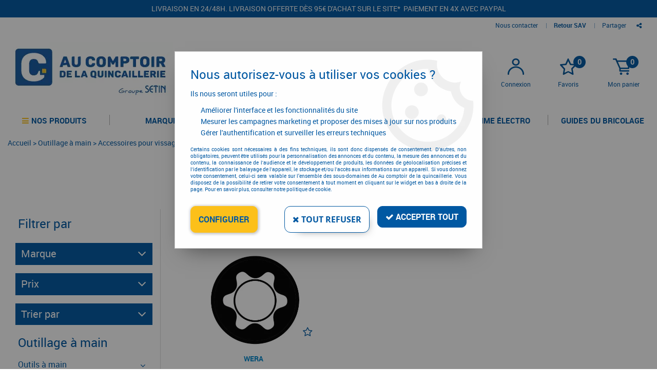

--- FILE ---
content_type: text/html; charset=iso-8859-1
request_url: https://www.aucomptoirdelaquincaillerie.fr/outillage-a-main/accessoires-pour-vissage/embout-de-vissage/embouts-de-vissage-special-torx-c11271.html
body_size: 20117
content:
<!doctype html><html itemscope="" itemtype="http://schema.org/WebPage" lang="fr"><head>
<title>Embouts de vissage sp&eacute;cial Torx&reg;</title><meta http-equiv="Content-Type" content="text/html; charset=iso-8859-1" /><meta name="description" lang="fr" content="" /><meta name="keywords" xml:lang="fr" content="" />
<meta http-equiv="content-language" content="fr" /><meta name="language" content="fr" /><meta name="globalsign-domain-verification" content="qTvQi1x95dKYQD4iuknShJmabrLryeIGujAvyp1JM9" /><meta http-equiv="X-UA-Compatible" content="IE=edge" />	   <link rel="apple-touch-icon" sizes="57x57" href="/favicons/favicon.57x57.png?1605710842" >
	   <link rel="apple-touch-icon" sizes="60x60" href="/favicons/favicon.60x60.png?1605710842" >
	   <link rel="apple-touch-icon" sizes="72x72" href="/favicons/favicon.72x72.png?1605710842" >
	   <link rel="apple-touch-icon" sizes="76x76" href="/favicons/favicon.76x76.png?1605710842" >
	   <link rel="apple-touch-icon" sizes="114x114" href="/favicons/favicon.114x114.png?1605710842" >
	   <link rel="apple-touch-icon" sizes="120x120" href="/favicons/favicon.120x120.png?1605710842" >
	   <link rel="apple-touch-icon" sizes="144x144" href="/favicons/favicon.144x144.png?1605710842" >
	   <link rel="apple-touch-icon" sizes="152x152" href="/favicons/favicon.152x152.png?1605710842" >
	   <link rel="apple-touch-icon" sizes="180x180" href="/favicons/favicon.180x180.png?1605710842" >
	   <link rel="icon" sizes="16x16" href="/favicons/favicon.16x16.png?1605710842" >
	   <link rel="icon" sizes="24x24" href="/favicons/favicon.24x24.png?1605710842" >
	   <link rel="icon" sizes="32x32" href="/favicons/favicon.32x32.png?1605710842" >
	   <link rel="icon" sizes="96x96" href="/favicons/favicon.96x96.png?1605710842" >
	   <link rel="icon" sizes="192x192" href="/favicons/favicon.192x192.png?1605710842" >
	   <link rel="manifest" href="/favicons/manifest.json">
	   <meta name="msapplication-TileImage" content="/favicons/favicon.png?1605710842" />
	   <meta name="msapplication-config" content="/favicons/browserconfig.xml"/>
<base href="https://www.aucomptoirdelaquincaillerie.fr/dhtml/" /><meta name="google-site-verification" content="oJvuHZOjgw3yv1NKIKsJQZvmB1BkYu7Jvn-3Bty0yS8" />	   <meta content="width=device-width, initial-scale=1, minimum-scale=1, maximum-scale=1, user-scalable=no" name="viewport">
			<meta name="format-detection" content="telephone=no">
	<link rel="canonical" href="https://www.aucomptoirdelaquincaillerie.fr/outillage-a-main/accessoires-pour-vissage/embout-de-vissage/embouts-de-vissage-special-torx-c11271.html" /><meta property="og:title" content="Embouts de vissage sp&eacute;cial Torx&reg;" /><meta property="og:description" content="" /><meta property="og:type" content="website" /><meta property="og:url" content="https://www.aucomptoirdelaquincaillerie.fr/outillage-a-main/accessoires-pour-vissage/embout-de-vissage/embouts-de-vissage-special-torx-c11271.html" /><meta property="og:site_name" content="Au comptoir de la quincaillerie" /><script type="text/javascript">
var param=new Object;

		function trad(name)
		{
			if(typeof(window.tTrad)=="undefined") {
				window.tTrad = new Array();
			}

			if(typeof(window.tTrad[name])!="undefined")
			{
				return window.tTrad[name];
			}
			else
			{
				  $.ajax({
				    url: "/ajax/get_traduction.php",
				    data: { 'name': name,
				    'fromweb':'web'},
				    async: false,
				    success: function(data) {
						window.tTrad[name] = data;
				    }
				  });

				return window.tTrad[name];
			}
		}
	   function tradn(name, n)
		{
			var key = name+n;
			if (typeof(window.tTrad) == "undefined") {
				window.tTrad = new Array();
			}
			if (typeof(window.tTrad[key]) != "undefined")
			{
				return window.tTrad[key];
			}
			else
			{
				$.ajax({
					url: "/ajax/get_traduction.php",
					data: { 'name': name,
					'fromweb':'web', 'n': n},
					async: false,
					success: function(data) {
						window.tTrad[key] = data;
					}
				});
			}
			return window.tTrad[key];
		}var tTrad=[]
tTrad["16_client_actionco_lecture"]="Lecture";
tTrad["aucun_resultat"]="Aucune correspondance trouvée";
tTrad["en_stock"]="En stock";
tTrad["soit_un_total_de"]="Total de";
tTrad["general_mmin_1"]="Jan";
tTrad["general_mmin_10"]="Oct";
tTrad["general_mmin_11"]="Nov";
tTrad["general_mmin_12"]="Dec";
tTrad["general_mmin_2"]="Fev";
tTrad["general_mmin_3"]="Mar";
tTrad["general_mmin_4"]="Avr";
tTrad["general_mmin_5"]="Mai";
tTrad["general_mmin_6"]="Juin";
tTrad["general_mmin_7"]="Juil";
tTrad["general_mmin_8"]="Aou";
tTrad["general_mmin_9"]="Sep";
tTrad["dimanche"]="Dimanche";
tTrad["lundi"]="Lundi";
tTrad["mardi"]="Mardi";
tTrad["mercredi"]="Mercredi";
tTrad["jeudi"]="Jeudi";
tTrad["vendredi"]="Vendredi";
tTrad["samedi"]="Samedi";
tTrad["tri_par"]="Trier par";
tTrad["ajouter"]="Ajouter";
tTrad["filtre_effacer"]="Effacer";
tTrad["selectionner_une_taille"]="Vous devez <strong>faire votre sélection</strong> afin de pouvoir l'ajouter au panier";
tTrad["cet_article_nest_pas_commandable"]="Cet article n'est <strong>actuellement pas commandable</strong>, merci de votre compréhension";
tTrad["email_incorrect"]="E-mail incorrect";
tTrad["chargement_en_cours"]="Chargement en cours";
tTrad["reculer"]="Reculer";
tTrad["pause"]="Pause";
tTrad["stop"]="Stop";
tTrad["avancer"]="Avancer";
tTrad["pour_realiser_une_recherche_le_code_postal_ou_la_ville_est_obli"]="Pour réaliser une recherche, le code postal ou la ville est obligatoire.";
tTrad["confirmation_du_numero_de_telephone"]="Confirmation du numéro de téléphone";
tTrad["veuillez_selectionner_un_point_relais"]="Veuillez sélectionner un Point Relais !";
tTrad["dimanche_min"]="Di";
tTrad["jeudi_min"]="Je";
tTrad["lundi_min"]="Lu";
tTrad["mardi_min"]="Ma";
tTrad["mercredi_min"]="Me";
tTrad["samedi_min"]="Sa";
tTrad["vendredi_min"]="Ve";
tTrad["mobile_accept_cgv"]="Pour finaliser votre commande, vous devez accépter les conditions générales de vente";
tTrad["favoris_added"]="L'article a bien été ajouté aux favoris";
tTrad["favoris_deleted"]="L'article a bien été supprimé des favoris";
tTrad["choisissez_vos_articles"]="Choisissez au moins une variante";
tTrad["captcha_invalide"]="Caractères invalides";
tTrad["pattern_general"]="Général";
tTrad["pattern_societe"]="Société";
tTrad["point_depense"]="point dépensé";
tTrad["n_articles_sur"]="{$n} article(s) sur";
tTrad["retrait_en_magasin"]="Retrait magasin";
tTrad["e_reservation"]="E-réservation";

var url_theme="../themes/html/";
var param=new Object;
</script>
<link href="/themes/html_responsive/fonts/OpenSans-Bold-webfont.ttf" as="font" type="font/ttf" crossorigin><link href="/themes/html_responsive/fonts/OpenSans-Bold-webfont.woff" as="font" type="font/woff" crossorigin><link href="/themes/html_responsive/fonts/OpenSans-CondBold-webfont.woff" as="font" type="font/woff" crossorigin><link href="/themes/html_responsive/fonts/OpenSans-CondBold-webfont.ttf" as="font" type="font/ttf" crossorigin><link href="/themes/html_responsive/fonts/OpenSans-CondLight-webfont.ttf" as="font" type="font/ttf" crossorigin><link href="/themes/html_responsive/fonts/OpenSans-CondLight-webfont.woff" as="font" type="font/woff" crossorigin><link href="/themes/html_responsive/fonts/OpenSans-Regular-webfont.ttf" as="font" type="font/ttf" crossorigin><link href="/themes/html_responsive/fonts/roboto-black-webfont.woff" as="font" type="font/woff" crossorigin><link href="/themes/html_responsive/fonts/roboto-black-webfont.woff2" as="font" type="font/woff2" crossorigin><link href="/themes/html_responsive/fonts/roboto-lightitalic-webfont.woff2" as="font" type="font/woff2" crossorigin><link href="/themes/html_responsive/fonts/roboto-lightitalic-webfont.woff" as="font" type="font/woff" crossorigin><link href="/themes/html_responsive/fonts/roboto-thinitalic-webfont.woff" as="font" type="font/woff" crossorigin><link href="/themes/html_responsive/fonts/roboto-thinitalic-webfont.woff2" as="font" type="font/woff2" crossorigin><link  href="https://www.aucomptoirdelaquincaillerie.fr/themes/html/css/web.all.css?t=1766998358&p=admin_o8&r=1" rel="stylesheet" type="text/css" />
<link  href="https://www.aucomptoirdelaquincaillerie.fr/themes/html_responsive/modeles/57/css/custom.all.css?t=1727162201&p=admin_o8&r=1" rel="stylesheet" type="text/css" />
<link  href="https://www.aucomptoirdelaquincaillerie.fr/themes/html/css/spe.all.css?t=1748433683&p=admin_o8&r=1" rel="stylesheet" type="text/css" />
<link  href="https://www.aucomptoirdelaquincaillerie.fr/themes/html/css/lib.all.css?t=1748434076&p=admin_o8&r=1" rel="stylesheet" type="text/css" />
<script src="../javascript/jquery-1.8.3.min+lazyload.js?t=1579795328" type="text/javascript"></script>			<style class="editor-css">
				.row:not(.expanded), .row:not(.expanded) .row:not(.expanded)
				{
					max-width:1300px !important;
				}
			</style>
			<link rel="stylesheet" href="../themes/html_responsive/css/event_calendar.css"><script type="text/javascript">
function del(){
	var texte = "Êtes-vous sûr de vouloir supprimer ?";
	return confirm(texte);
}
</script>
    	<script type="text/javascript">
	// Redefine console.log()
		// {{{ COR : [TK15955]
		window.console.log = function (text) {};
		window.console.info = function (text) {};
		window.console.warn = function (text) {};
		window.console.error = function (text) {};
		window.dump=function(obj){};
		window.msg=function(obj){};
		// COR }}}
</script>
    

	<script>
		/**
		* Envoi les informations dans le dataLayer avec le bon format (structure de données).
		*/
		function gtag()
		{
			// {{{ COR : [TK15976]
			window.dataLayer = window.dataLayer || [];
			if (window.dataLayer.length > 0)
			{
			window.dataLayer.push(arguments);
			}
			// COR }}}
		}

		/**
		* Mettre à jour le dataLayer avec les informations de consentement de l'utilisateur.
		*
		* @param object oConsent : Les consentements / cookies acceptés ou refusés.
		* @param string sMode : Mode initialisation (default) ou mise à jour (update).
		*/
		function sendGtmConsent(oConsent = {}, sMode = 'default')
		{
			gtag('consent', sMode, {
				// Cookies publicitaires
				'ad_storage'				: oConsent.ad_storage,
				// {{{ COR : [TK15999]
				// Cookies publicitaires (Google)
				'ad_user_data'				: oConsent.ad_user_data,
				// Cookies publicitaires (Personnalisées)
				'ad_personalization'		: oConsent.ad_personalization,
				// COR }}}
				// Cookies statistiques
				'analytics_storage'			: oConsent.analytics_storage,
				// Cookies techniques
				'functionality_storage'		: oConsent.functionality_storage,
				// Cookies de personnalisation
				'personalization_storage'	: oConsent.personalization_storage,
				// Cookies de sécurité
				'security_storage'			: oConsent.security_storage
			});
		}
	</script>
		<script>
		var iGtmAddEventGa4 = 0;
		var iVersionDataLayerGa4 = 1;
	</script>
	
<script type="text/javascript" src="//widget.trustpilot.com/bootstrap/v5/tp.widget.sync.bootstrap.min.js"></script></head>
<body 
class="html_responsive modele_57
page_801 
categ_thematique4 
os_mac nav_chrome rev_131
categorie-produit-11271
non_identifie
langue_1" 
data-responsive="1"
>
<div
class="off-canvas mobile_menu position-left menu_mobile_full_width is-closed"
id="offCanvas" data-off-canvas data-transition="overlap"
data-content-scroll="true"
data-content-overlay="false"	>
<div class="row mobile_menu_header expanded align-middle">
<div class="column text-center">
<span class="mobile_menu_title" data-close data-default="Au comptoir de la quincaillerie">
Au comptoir de la quincaillerie
</span>
</div>
<div class="column mobile_menu_close shrink align-right text-right">
<span aria-hidden="true" data-close>
<i class="pop-close"></i>
</span>
</div>
</div>
<div class="row mobile_menu_content expanded">
<div class="column no-padding">
<ul class="menu vertical icons icon-left jq-drilldown drilldown">
<li class="mobile_menu_principal jq-drilldown-item
is-drilldown-submenu-parent	has-no-icon"
>
<a
class="d-block boutonHautLien jq-drilldown-link"
>
<span>Nos produits</span>
</a>
<ul class="nested menu jq-drilldown-menu submenu is-drilldown-submenu invisible drilldown-submenu-cover-previous">
<li>
<span class="load-page" data-id="65494" data-language="1" data-exclude_web="1"></span>
</li>
</ul>
</li>
<li class="mobile_menu_principal jq-drilldown-item
is-drilldown-submenu-parent	has-no-icon"
>
<a
class="d-block boutonHautLien jq-drilldown-link"
href="https://www.aucomptoirdelaquincaillerie.fr/toutes-les-marques-m60191.html"
>
<span>Marques</span>
</a>
<ul class="nested menu jq-drilldown-menu submenu is-drilldown-submenu invisible drilldown-submenu-cover-previous">
<li class="mobile_menu_see_all_link">
<a
class="d-block boutonHautLien jq-drilldown-link"
href="https://www.aucomptoirdelaquincaillerie.fr/toutes-les-marques-m60191.html"
>
<span>Voir "Marques"</span>
</a>
</li>
<li>
<span class="load-page" data-id="65495" data-language="1" data-exclude_web="1"></span>
</li>
</ul>
</li>
<li class="mobile_menu_principal jq-drilldown-item
has-no-icon"
>
<a
class="d-block boutonHautLien jq-drilldown-link"
href="https://www.aucomptoirdelaquincaillerie.fr/nos-configurateurs/"
>
<span>Configurateurs</span>
</a>
</li>
<li class="mobile_menu_principal jq-drilldown-item
is-drilldown-submenu-parent	has-no-icon"
>
<a
class="d-block boutonHautLien jq-drilldown-link"
href="https://www.aucomptoirdelaquincaillerie.fr/promotions-quincaillerie/"
>
<span>Promotions</span>
</a>
<ul class="nested menu jq-drilldown-menu submenu is-drilldown-submenu invisible drilldown-submenu-cover-previous">
<li class="mobile_menu_see_all_link">
<a
class="d-block boutonHautLien jq-drilldown-link"
href="https://www.aucomptoirdelaquincaillerie.fr/promotions-quincaillerie/"
>
<span>Voir "Promotions"</span>
</a>
</li>
<li>
<span class="load-page" data-id="65497" data-language="1" data-exclude_web="1"></span>
</li>
</ul>
</li>
<li class="mobile_menu_principal jq-drilldown-item
is-drilldown-submenu-parent	has-no-icon"
>
<a
class="d-block boutonHautLien jq-drilldown-link"
href="https://www.aucomptoirdelaquincaillerie.fr/equipements-datelier-et-de-chantier/outillage-electrique-et-electroportatif-c9269.html"
>
<span>La gamme électro</span>
</a>
<ul class="nested menu jq-drilldown-menu submenu is-drilldown-submenu invisible drilldown-submenu-cover-previous">
<li class="mobile_menu_see_all_link">
<a
class="d-block boutonHautLien jq-drilldown-link"
href="https://www.aucomptoirdelaquincaillerie.fr/equipements-datelier-et-de-chantier/outillage-electrique-et-electroportatif-c9269.html"
>
<span>Voir "La gamme électro"</span>
</a>
</li>
<li>
<span class="load-page" data-id="65498" data-language="1" data-exclude_web="1"></span>
</li>
</ul>
</li>
<li class="mobile_menu_principal jq-drilldown-item
is-drilldown-submenu-parent	has-no-icon"
>
<a
class="d-block boutonHautLien jq-drilldown-link"
href="https://www.aucomptoirdelaquincaillerie.fr/les-guides-du-bricolage-m66009.html"
>
<span>Guides du bricolage</span>
</a>
<ul class="nested menu jq-drilldown-menu submenu is-drilldown-submenu invisible drilldown-submenu-cover-previous">
<li class="mobile_menu_see_all_link">
<a
class="d-block boutonHautLien jq-drilldown-link"
href="https://www.aucomptoirdelaquincaillerie.fr/les-guides-du-bricolage-m66009.html"
>
<span>Voir "Guides du bricolage"</span>
</a>
</li>
<li>
<span class="load-page" data-id="66024" data-language="1" data-exclude_web="1"></span>
</li>
</ul>
</li>
<li class="mobile_menu_separator"></li>
<li class="mobile_menu_secondaire">
<div class="row">
<style>
.top-link-item-65533 > a.lienHaut
{
}
.top-link-item-65533:hover > a.lienHaut
{
}
</style>
<div class="column small-12 large-shrink small-only-no-padding medium-only-no-padding top-link-item-65533"
>
<a
href="https://www.aucomptoirdelaquincaillerie.fr/contactez-nous/"
class="lienHaut d-block"
>
<span>Nous contacter</span>
</a>
</div>
<div class="column shrink no-padding show-for-large"><span class="separateur">|</span></div>
<style>
.top-link-item-65534 > a.lienHaut
{
}
.top-link-item-65534:hover > a.lienHaut
{
}
</style>
<div class="column small-12 large-shrink small-only-no-padding medium-only-no-padding top-link-item-65534"
id="lienhaut-retours"
>
<a
href="https://www.aucomptoirdelaquincaillerie.fr/satisfait-ou-rembourse-m60227.html"
class="lienHaut d-block"
>
<span>Retour SAV</span>
</a>
</div>
</div>
</li>
<li class="mobile_menu_separator"></li>
<li class="mobile_menu_compte jq-drilldown-item is-drilldown-submenu-parent">
<a class="mobile_menu_compte_login d-block boutonHautLien" href="acces.php">
<span class="menu-picto"><i class="fa fa-user"></i></span>
<span>Connexion</span>
</a>
</li>
<li class="mobile_menu_favoris">
<a class="d-block boutonHautLien" href="mes_favoris2.php">
<span class="menu-picto"><i class="fa fa-heart"></i></span>
<span>
Favoris
(<span data-favoris-count>0</span>)
</span>
</a>
</li>
</ul>
</div>
</div>
</div>
<div class="off-canvas-content" data-off-canvas-content>
<script type="text/javascript">
//Traitement asynchrone de google plus
(function() {
var po = document.createElement('script'); po.type = 'text/javascript'; po.async = true;
po.src = 'https://apis.google.com/js/plusone.js';
var s = document.getElementsByTagName('script')[0]; s.parentNode.insertBefore(po, s);
})();
</script>
<script>
//Traitement asynchrone de twitter
(function() {
var ga = document.createElement('script');
ga.type = 'text/javascript';
ga.async = true;
ga.src = 'http://platform.twitter.com/widgets.js';
if (window.location.protocol == "https:")
ga.src = 'https://platform.twitter.com/widgets.js';
var s = document.getElementsByTagName('script')[0]; s.parentNode.insertBefore(ga, s);
})();
</script>
<script>
//Traitement asynchrone de facebook
(function() {
var ga = document.createElement('script');
ga.type = 'text/javascript';
ga.async = true;
ga.src = 'http://connect.facebook.net/fr_FR/all.js#xfbml=1';
if (window.location.protocol == "https:")
ga.src = 'https://connect.facebook.net/fr_FR/all.js#xfbml=1';
var s = document.getElementsByTagName('script')[0]; s.parentNode.insertBefore(ga, s);
})();
</script>
<div id="curseur" class="infobulle"></div>
<div id="cont-popup-ap">
<div id="popup-ap">
<div id="border-trans"></div>
<div id="ap-cont"></div>
</div>
</div>
<div class="jq_div_aff_cookies_disclaimer">
<div class="reveal  modal-container " id="cookieDisclaimerPopup" data-reveal
data-close-on-click="" data-overlay="1" data-close-on-esc=""
data-animation-in="fade-in fast"	data-animation-out="fade-out fast"	>
<div class="modal-title">
<div class="row  no-margin no-padding align-top">
<div class="column modal-title-text">
</div>
</div>
</div>
<div class="modal-content margin-top-15">
<a id="ouvrirPopup"></a>
<div id="wookiesDisclaimer">
<!--AFFICHAGE GENERAL-->
<div class="row collapse align-center" id="divCookiesGeneral">
<div class="column small-12 titrePopup"><h3>Nous autorisez-vous à utiliser vos cookies ?</h3></div>
<div class="column small-12 texteIntro">
<p>Ils nous seront utiles pour :</p>
<ul>
<li>Am&eacute;liorer l'interface et les fonctionnalit&eacute;s du site</li>
<li>Mesurer les campagnes marketing et proposer des mises &agrave; jour sur nos produits</li>
<li>G&eacute;rer l'authentification et surveiller les erreurs techniques</li>
</ul>
</div>
<div class="column small-12 texteMentionsLegales">
<p>Certains cookies sont nécessaires à des fins techniques, ils sont donc dispensés de consentement. D'autres, non obligatoires, peuvent être utilisés pour la personnalisation des annonces et du contenu, la mesure des annonces et du contenu, la connaissance de l'audience et le développement de produits, les données de géolocalisation précises et l'identification par le balayage de l'appareil, le stockage et/ou l'accès aux informations sur un appareil. Si vous donnez votre consentement, celui-ci sera valable sur l’ensemble des sous-domaines de Au comptoir de la quincaillerie. Vous disposez de la possibilité de retirer votre consentement à tout moment en cliquant sur le widget en bas à droite de la page. Pour en savoir plus, consulter notre politique de cookie.</p>
</div>
<div class="column small-12">
<div class="row collapse align-justify">
<div class="column small-12 medium-shrink">
<a class="btn configBouton full-width" id="cmp_configurer">Configurer</a>
</div>
<div class="column small-12 medium-expand">
<div class="row align-justify medium-align-right">
<div class="column shrink small-only-no-padding">
<a class="btn-secondary AcceptAllBouton" href="javascript:;" onclick="userCookieChoice('0')"><i class="fa fa-times"></i> Tout refuser</a>
</div>	
<div class="column shrink text-right no-padding">	
<a class="btn-primary full-width AcceptAllBouton" href="javascript:;" onclick="userCookieChoice('1');"><i class="fa fa-check"></i> Accepter tout</a>
</div>
</div>
</div>
</div>
</div>
</div>
<!--AFFICHAGE CONFIGURATION-->
<div id="divCookiesConfig" style="display: none">
<div class="row collapse divCookiesConfigHeader">
<div class="column small-12 text-left retourBouton">	
<a id="retourDivCookiesGeneral"><i class="fa fa-angle-left"></i> <u>Retour</u></a>
</div>
<div class="column small-12 titrePopup"><h3>Détails des cookies présents sur le site</h3></div>
<!--BOUTONS-->
<div class="column small-12">
<div class="row align-justify medium-align-left">
<div class="column shrink no-padding">
<a class="btn-secondary RefuseAllBouton" id="cmp_refuse_all"><i class="fa fa-times"></i> Tout refuser</a>
</div>
<div class="column shrink small-only-no-padding">
<a class="btn-primary AcceptAllBouton" id="cmp_accept_all"><i class="fa fa-check"></i> Accepter tout</a>
</div>
</div>
</div>
</div>
<div class="row collapse small-12 divCookiesConfigContent">
<!--REGLER LA HAUTEUR POUR AVOIR 3 TYPES DE COOKIES AFFICHES-->
<div class="column small-12">
<div class="listeTypeCookies row collapse" id="listeTypeCookies">
<!--COOKIES NECESSAIRES-->
<div class="column small-12 listeTypeCookiesBloc">
<div class="row collapse align-top align-justify">
<div class="column shrink">
<label for="cookies_tech" class="cmpTitre">
Nécessaires
</label>
</div>
<div class="column shrink">
<label class="checkboxSwitch">
<input type="checkbox" class="no-margin cmpBouton" id="cookies_tech" checked disabled />
<span></span>
</label>
</div>
</div>
<p class="cmpDetails">Les cookies nécessaires sont utiles au bon fonctionnement du site. Ils permettent de réaliser des fonctions de base comme la navigation de page et l'accès aux zones sécurisées du site web. Le site web ne peut pas fonctionner correctement sans ces cookies.</p>
</div>
<!--COOKIES PERSONNALISATION-->
<div class="column small-12 listeTypeCookiesBloc">
<div class="row collapse align-top align-justify">
<div class="column shrink">
<label for="cookies_perso" class="cmpTitre">
Personnalisation
</label>
</div>
<div class="column shrink">
<label class="checkboxSwitch">
<input type="checkbox" class="no-margin cmpBouton" id="cookies_perso" onchange="userCookieTypeChoice('cookies_perso');"
onclick="userCookieTypeChoice('cookies_perso');"  />
<span></span>
</label>
</div>
</div>
<p class="cmpDetails">Les cookies de personnalisation permettent à un site web de retenir des informations qui modifient la manière dont le site se comporte ou s’affiche, comme votre langue préférée ou la région dans laquelle vous vous situez.</p>
</div>
<!--COOKIES STATISTIQUES-->
<div class="column small-12 listeTypeCookiesBloc">
<div class="row collapse align-top align-justify">
<div class="column shrink">
<label for="cookies_stat" class="cmpTitre">
Statistiques
</label>
</div>
<div class="column shrink">
<label class="checkboxSwitch">
<input type="checkbox" class="no-margin cmpBouton" id="cookies_stat" onchange="userCookieTypeChoice('cookies_stat');"
onclick="userCookieTypeChoice('cookies_stat');"  />
<span></span>
</label>
</div>
</div>
<p class="cmpDetails">Les cookies marketing aident les propriétaires du site web, par la collecte et la communication d'informations de manière anonyme, à comprendre comment les visiteurs interagissent avec les sites web.</p>
</div>
<!--COOKIES PUBLICITAIRES-->
<div class="column small-12 listeTypeCookiesBloc">
<div class="row collapse align-top align-justify">
<div class="column shrink">
<label for="cookies_pub" class="cmpTitre">
Marketing
</label>
</div>
<div class="column shrink">
<label class="checkboxSwitch">
<input type="checkbox" class="no-margin cmpBouton" id="cookies_pub" onchange="userCookieTypeChoice('cookies_pub');"
onclick="userCookieTypeChoice('cookies_pub');"  />
<span></span>
</label>
</div>
</div>
<p class="cmpDetails">Les cookies statistiques permettent le suivi des visiteurs sur le site. Ils ont pour but de vous proposer un ciblage publicitaire plus pertinent et donc plus intéressant pour les éditeurs et les annonceurs.</p>
</div>
<!--COOKIES AUTRES-->
<div class="column small-12 listeTypeCookiesBloc">
<div class="row collapse align-top align-justify">
<div class="column shrink">
<label for="cookies_secu" class="cmpTitre">
Autres
</label>
</div>
<div class="column shrink">
<label class="checkboxSwitch">
<input type="checkbox" class="no-margin cmpBouton" id="cookies_secu" onchange="userCookieTypeChoice('cookies_secu');"
onclick="userCookieTypeChoice('cookies_secu');"  />
<span></span>
</label>
</div>
</div>
<p class="cmpDetails">Ce sont les cookies qui n'entrent  dans aucune des catégories ci-dessus ou qui n'ont pas encore été classés.</p>
</div>
</div>
</div>
</div> 
<div class="row collapse small-12 divCookiesConfigFooter">
<!--CONFIRMER SELECTION-->
<div class="column small-12">
<div class="row collapse align-right">
<div class="column small-12 large-shrink">
<a class="btn-primary AcceptAllBouton full-width" href="javascript:;" onclick="userCookieChoice('2');">
<i class="fa fa-check" aria-hidden="true"></i> Confirmer la sélection
</a>
</div>
</div>
</div>
</div>
</div>
</div>	
</div>
</div>
<script>
$(document).ready(function()
{
$('').on('click', function(){
$('#cookieDisclaimerPopup').foundation('open');
});
if (typeof bindLazyLoading == 'function')
{
$('#cookieDisclaimerPopup').on('open.zf.reveal', function()
{
bindLazyLoading($(this)[0].querySelectorAll('img[loading="lazy"]'));
});
}
});
</script>
</div>
<div class="reveal large modal-container " id="modalSearchAutocomplete" data-reveal
data-close-on-click="1" data-overlay="1" data-close-on-esc=""
data-animation-in="fade-in fast"	data-animation-out="fade-out fast"	>
<div class="modal-title">
<div class="row  no-margin no-padding align-top">
<div class="column modal-title-text">
Rechercher un produit, une marque...
</div>
<div class="column shrink align-right text-right no-padding">
<button class="position-relative" data-close aria-label="Close modal" type="button">
<span aria-hidden="true">
<i class="pop-close">&nbsp;</i>
</span>
</button>
</div>
</div>
</div>
<div class="modal-content margin-top-15">
<div class="row align-middle align-center">
<div class="column small-12 margin-bottom-15 medium-expand Head_recherche_container">
<form action="dhtml/resultat_recherche.php" method="get" name="form_recherche_autocomplete" class="row collapse expanded align-middle Head_recherche">
<div class="column small-12">
<div class="input-group no-margin">
<input name="keywords" autocomplete="off" type="text" class="recherche_deluxe_input no-margin input-text-search" value="" maxlength="255" />
<div class="input-group-button">
<input name="ok" type="submit" value="&nbsp;" class="button Head_rechBouton" />
<i class="fa fa-spinner fa-spin hide"></i>
</div>
</div>
</div>
</form>
</div>
</div>
<div class="row search_deluxe_bloc">
<div class="column no-result hide">
<span>Aucune correspondance trouvée</span>
</div>
<div class="column search_deluxe">
<div class="row search_deluxe_content">
<div class="column small-12 medium-8 resultat">
<div class="row no-margin no-padding resultat_article margin-right-10">
<div class="column small-12 padded-columns">
<div class="row align-middle">
<div class="column small-12 no-padding small-text-left large-collapse medium-expand titre">
Produits correspondants
</div>
<div class="column small-12 medium-shrink small-text-left medium-text-right title-nb-product no-padding">
<a class="jq-search-more" href="">Voir les <span class="nb_product"></span> résultats <i class="fa fa-angle-right"></i></a>
</div>
</div>
</div>
<div class="column small-12 padded-columns">
<div class="row align-middle liste_article"></div>
</div>
</div>
<div class="row resultat_categorie no-margin no-padding">
<div class="column small-12 padded-columns">
<div class="row align-middle">
<div class="column small-12 titre no-padding">
Catégories
</div>
</div>
</div>
<div class="column small-12 padded-columns">
<ul class="liste_categorie"></ul>
</div>
</div>
</div>
<div class="column small-12 medium-4 suggestion_historique">
<div class="row suggests no-margin">
<div class="column small-12 padded-columns">
<div class="row align-middle">
<div class="column small-12 no-padding small-text-left large-collapse medium-expand titre">
Vous recherchez...
</div>
</div>
</div>
<div class="column small-12 padded-columns">
<div class="row list_suggests"></div>
</div>
</div>
<div class="row historique no-margin">
<div class="column small-12 padded-columns">
<div class="row align-middle">
<div class="column small-12 no-padding small-text-left large-collapse medium-expand titre">
Historique de recherche
</div>
</div>
</div>
<div class="column small-12 padded-columns">
<div class="row list_history"></div>
</div>
</div>
</div>
</div>
</div>
</div>
</div>
</div>
<script>
$(document).ready(function()
{
if (typeof bindLazyLoading == 'function')
{
$('#modalSearchAutocomplete').on('open.zf.reveal', function()
{
bindLazyLoading($(this)[0].querySelectorAll('img[loading="lazy"]'));
});
}
});
</script>
<div id='boite_message_boite' style='display:none; z-index:2000000000; width:300px; '> </div>
<div id='boite_message_fond' style='position:absolute;display:block; z-index:1000000000; top:0px;left:0px;width:0px;height:0px; background-color:#ffffff;filter :alpha(opacity=0);opacity:0;'>
<input type="hidden" id="id_menu_en_cours" value="801" />
</div>
<div class="fond-page" name="top">
<div id="preHeader" class="no-margin">
<div class="preHeader_contenu">
<style>.id-usr-ion2{color:rgb(248, 248, 248) !important;}.id-usr-i9yr{padding-top:10px !important;text-align:center !important;}.id-usr-ime4{background-color:rgb(0, 88, 162);padding-right:50px !important;padding-left:50px !important;}@media (min-width: 64em){.id-usr-i9yr{text-align:center !important;padding-top:10px !important;padding-bottom:0 !important;}.id-usr-ion2{color:#f8f8f8 !important;text-transform:uppercase !important;font-size:14px !important;}.id-usr-ime4{background-color:#0058a2;}};</style>	<div
class="row-template row no-margin expanded  id-usr-ime4  margin-0-auto"	data-uniqid="1600352986"
>
<div
class="column-template no-margin  id-usr-i9yr  column small-12 medium-expand flex-dir-column"	data-uniqid="1600353037"
>
<span	  class="title-component  id-usr-ion2"	>
<a
href="https://www.aucomptoirdelaquincaillerie.fr/livraison-rapide-m60226.html"
>
Livraison en 24/48H. Livraison offerte dès 95&euro; d'achat sur le site*               Paiement en 4x avec Paypal
</a>
</span>
</div>
</div>
</div>
</div>
<header id="header-head-fond" class="Head_fond">
<div data-sticky-container class="hide-for-large">
<div id="small-header" class="row align-middle"
data-sticky data-options="marginTop:0;" data-top-anchor="header-head-fond" 
data-sticky-on="small"
>
<div class="column small-12">
<div class="row collapse expanded align-middle">
<div class="column shrink colonne-small-menu">
<button type="button" data-toggle="offCanvas" style="cursor: pointer">
<i class="fa fa-bars fa-2x"></i>
</button>
</div>
<div class="column colonne-small-logo">
<a href="https://www.aucomptoirdelaquincaillerie.fr/" id="id_accueil">
<img class="head_small_logo" src="/themes/html_responsive/modeles/57/img/logo/logo_mobile_1.png" alt="https://www.aucomptoirdelaquincaillerie.fr/" title="https://www.aucomptoirdelaquincaillerie.fr/"/>
</a>
</div>
<div class="column shrink colonne-small-recherche">
<div class="head_item">
<a href="#">
<div class="head_item_picto d-block button-search">
<img src="/themes/html_responsive/modeles/57/img/public/btn-recherche.png" />
</div>
</a>
</div>
</div>
<div class="column shrink colonne-small-panier">
<div class="Head_panier head_item">
<div id="refresh_panier_header_mobile" class="d-block" data-cart-count>
<a href="panier.php">
<div class="head_item_badge highlight" data-cart-count>
0
</div>
<span class="d-block head_item_picto Head_panier_new">
<img src="/themes/html_responsive/modeles/57/img/public/picto-panier.png" />
</span>
<span class="d-block head_item_title show-for-large">
Mon panier
</span>
</a>
</div>
</div>
</div>
</div>
</div>
</div>
</div>
<div data-sticky-container class="show-for-large Head row expanded 
no-phrase	"
id="large-header">
<div class="column small-12 no-padding" 
data-sticky	data-options="marginTop:0;" data-top-anchor="start-sticky-menu"
data-sticky-on="large"
>
<div class="row collapse">
<div class="Head_social">
</div>
<div class="Head_topFond column small-12">
<div class="Head_top row align-justify">
<div class="Head_divers column  text-right">
<div class="Head_liens row expanded align-right align-middle">
<style>
.top-link-item-65533 > a.lienHaut
{
}
.top-link-item-65533:hover > a.lienHaut
{
}
</style>
<div class="column small-12 large-shrink small-only-no-padding medium-only-no-padding top-link-item-65533"
>
<a
href="https://www.aucomptoirdelaquincaillerie.fr/contactez-nous/"
class="lienHaut d-block"
>
<span>Nous contacter</span>
</a>
</div>
<div class="column shrink no-padding show-for-large"><span class="separateur">|</span></div>
<style>
.top-link-item-65534 > a.lienHaut
{
}
.top-link-item-65534:hover > a.lienHaut
{
}
</style>
<div class="column small-12 large-shrink small-only-no-padding medium-only-no-padding top-link-item-65534"
id="lienhaut-retours"
>
<a
href="https://www.aucomptoirdelaquincaillerie.fr/satisfait-ou-rembourse-m60227.html"
class="lienHaut d-block"
>
<span>Retour SAV</span>
</a>
</div>
<div class="column shrink no-padding hide-for-small-only"><span class="separateur">|</span></div>
<div class="column shrink text-right Head_liens-partage">
<div class="widget-share row align-middle">
<div class="column small-6 medium-shrink no-padding"><span class="lienHaut">Partager</span></div>
<div class="picto-partage-conteneur column shrink no-padding" style="margin: auto;">
<a class="picto-partage PictoActionNew"></a>
<span class="picto-partage-texte">Partager la page</span>
<div class="row pictos-partage no-margin">
<a
class="pictos-partage-facebook"
target="_blank"
title="Partager sur Facebook"
href="https://www.facebook.com/sharer.php?u=www.aucomptoirdelaquincaillerie.fr/outillage-a-main/accessoires-pour-vissage/embout-de-vissage/embouts-de-vissage-special-torx-c11271.html?sns=fb&t=Embouts de vissage spécial Torx®"
rel="nofollow"
onclick="javascript:window.open(this.href, '', 'menubar=no,toolbar=no,resizable=yes,scrollbars=yes,height=500,width=700');return false;">
</a>
<a
class="pictos-partage-twitter"
target="_blank"
title="Partager sur Twitter"
href="https://twitter.com/intent/tweet/?url=www.aucomptoirdelaquincaillerie.fr/outillage-a-main/accessoires-pour-vissage/embout-de-vissage/embouts-de-vissage-special-torx-c11271.html?sns=tt&text=Embouts de vissage spécial Torx®">
</a>
<a
class="pictos-partage-pinterest"
target="_blank"
title="Partager sur Pinterest"
href="https://pinterest.com/pin/create/button/?url=www.aucomptoirdelaquincaillerie.fr/outillage-a-main/accessoires-pour-vissage/embout-de-vissage/embouts-de-vissage-special-torx-c11271.html?sns=pt&media=">
</a>
<a
rel="envois-ami"	class="pictos-partage-email"
target="_blank"
title="Envoyer à un ami"
href="mailto:?subject=Un ami souhaite partager une page avec vous&body=Embouts de vissage spécial Torx®%0A%0Awww.aucomptoirdelaquincaillerie.fr/outillage-a-main/accessoires-pour-vissage/embout-de-vissage/embouts-de-vissage-special-torx-c11271.html?sns=em"
>
</a>
<div class="clear"></div>
</div>
</div>
</div>
</div>
</div>
</div>
</div>
</div>
<div
class="Head_bandeauMenu column small-12"
>
<div class="Head_bandeauFond" id="start-sticky-menu">
<div class="row align-middle">
<div class="column shrink colonne-large-logo">
<div class="Head_logo d-flex align-center-middle">
<a href="https://www.aucomptoirdelaquincaillerie.fr/" id="id_accueil">
<img class="head_large_logo" src="/themes/html_responsive/modeles/57/img/logo/logo_header_1.png" alt="https://www.aucomptoirdelaquincaillerie.fr/" title="https://www.aucomptoirdelaquincaillerie.fr/" />
</a>
</div>
</div>
<div class="column colonne-large-recherche">
<div class="row expanded align-center align-middle collapse position-relative">
<div class="column small-9 Head_recherche_container text-right">
<div class="Head_recherche" id="head-recherche">
<form class="row collapse expanded align-middle" action="https://www.aucomptoirdelaquincaillerie.fr/dhtml/resultat_recherche.php" method="get" name="form_recherche">
<div class="column small-12">
<div class="input-group no-margin button-search">
<input
name="keywords"
type="text"
maxlength="255"
placeholder="Rechercher un produit, une marque..."
value=""
id="keywords_searchbar"
class="input-group-field input-text-search column no-margin"
>
<div class="input-group-button">
<button type="submit" class="button Head_rechBouton" value=""></button>
</div>
</div>
</div>
<div id="search-autocomplete" class="column small-12">
</div>
</form>
</div>
</div>
<div class="small-2 align-center margin-h-10">
</div>
</div>
</div>
<div class="column head_item_container shrink colonne-large-pictos">
<div class="row expanded collapse align-right">
<div class="Head_compte head_item column shrink" id="picto-compte-header"
data-hover="/themes/html_responsive/modeles/57/img/public/picto-compte_hover.png" data-hover-item=".Head_comptePicto_new img">
<a href="acces.php">
<span class="d-block head_item_picto Head_comptePicto_new">
<img src="/themes/html_responsive/modeles/57/img/public/picto-compte.png" />
</span>
<span class="d-block head_item_title">
Connexion
</span>
</a>
<div class="head_item_block">
<div class="row collapse">
<div class="head_item_block_title column">Se connecter</div>
</div>
<form class="row collapse" action="/dhtml/acces.php" method="post" name="form_compte" style="min-width: 300px">
<div class="column small-12">
<input class="" name="acces_mail" type="text" id="acces_mail" placeholder="Votre E-mail" />
</div>
<div class="column small-12">
<input class="" name="acces_password" type="password" id="acces_password" placeholder="Mot de passe">
</div>
<p>
<div class="column small-12">
<div class="row align-middle collapse">
<div class="column text-center">
<input type="submit" class="hide">
<span class="bouton5">
<a href="javascript:document.form_compte.submit();">
Connexion
</a>
</span>
</div>
</div>
</div>
</form>
<div class="row collapse align-justify margin-top-10">
<div class="column shrink">
<i class="fa fa-angle-right"></i> <a class="a-link-connexion" href="https://www.aucomptoirdelaquincaillerie.fr/dhtml/mdp_oublie.php" id="id_oubli_password">Mot de passe oublié ?</a>
</div>
<div class="column shrink">
<i class="fa fa-angle-right"></i> <a id="id_creer_compte" class="a-link-connexion" href="dhtml/compte.php">Créer un compte</a>
</div>
</div>
</div>
</div>
<div class="Head_favoris head_item column shrink" id="picto-favoris-header" onClick="window.location.href='mes_favoris2.php'"
data-hover="/themes/html_responsive/modeles/57/img/public/picto-favoris_hover.png" data-hover-item=".Head_favoris img">
<div class="head_item_badge highlight" data-favoris-count>
0
</div>
<span class="d-block head_item_picto">
<img src="/themes/html_responsive/modeles/57/img/public/picto-favoris.png" />
</span>
<div class="head_item_title">
Favoris
</div>
</div>
<div class="Head_panier head_item column shrink no-hover" id="cont-panier-header" 
data-hover="/themes/html_responsive/modeles/57/img/public/picto-panier_hover.png" data-hover-item=".Head_panier_new img">
<div id="refresh_panier_header">
<a href="panier.php">
<div class="head_item_badge highlight" data-cart-count>
0
</div>
<span class="d-block head_item_picto Head_panier_new">
<img src="/themes/html_responsive/modeles/57/img/public/picto-panier.png" />
</span>
<span class="d-block head_item_title show-for-large">
Mon panier
</span>
</a>
</div>
<div class="head_item_block">
<div id="contenu-panier-header">
</div>
</div>
</div>
</div>
<script>
$(document).ready(function()
{
/* {{{ COR : [TK14058] */
$('.Head_comptePicto_new').on('click', function(event)
/* COR }}} */
{
/* {{{ COR : [TK13288] */
if (is_touch_device() && !isMobile())
/* COR }}} */
{
if ($(this).data('already-click'))
{
if (typeof event.startPropagation === 'function')
event.startPropagation();
}
else
{
$(this).data('already-click', 1);
event.preventDefault();
event.stopPropagation();
}
}
});
/* {{{ COR : [TK14058] */
$('.Head_panier_new').on('click', function(event)
/* COR }}} */
{
/* {{{ COR : [TK13288] */
if (is_touch_device() && !isMobile())
/* COR }}} */
{
if ($(this).data('already-click'))
{
if (typeof event.startPropagation === 'function')
event.startPropagation();
}
else
{
$(this).data('already-click', 1);
event.preventDefault();
event.stopPropagation();
}
}
});
});
</script>
</div>
</div>
</div>
<div class="Head_menu">
<div class="row">
<div class="column no-padding">
<div class="
menu_responsive
menu_type_perso
">
<ul class="menu menu-haut expanded">
<style>
ul.menu > li.menu-item-65494 > a.boutonHautLien
{
}
ul.menu > li.menu-item-65494:hover > a.boutonHautLien
{
}
</style>
<li
data-delay="0"
data-toggle="submenu-65494"
class="
jq-menu-toggler
menu-item-65494
dropdown-full-width
jq-has-link
"
>
<a class="d-block boutonHautLien"
>
<i class="fa fa-reorder"></i>Nos produits
</a>
<div
data-toggler=".is-visible"
id="submenu-65494"
class="sub-menu-haut"
>
<ul
class="menu vertical "
>
<li class="menu-content">
<span class="load-page" data-id="65494" data-language="1" data-exclude_mobile="1"></span>
</li>
</ul>
</div>
</li>
<li class="sep-menu"></li>
<style>
ul.menu > li.menu-item-65495 > a.boutonHautLien
{
}
ul.menu > li.menu-item-65495:hover > a.boutonHautLien
{
}
</style>
<li
data-delay="0"
data-toggle="submenu-65495"
class="
jq-menu-toggler
menu-item-65495
dropdown-full-width
jq-has-link
"
>
<a class="d-block boutonHautLien"
href="https://www.aucomptoirdelaquincaillerie.fr/toutes-les-marques-m60191.html"
>
Marques
</a>
<div
data-toggler=".is-visible"
id="submenu-65495"
class="sub-menu-haut"
>
<ul
class="menu vertical "
>
<li class="menu-content">
<span class="load-page" data-id="65495" data-language="1" data-exclude_mobile="1"></span>
</li>
</ul>
</div>
</li>
<li class="sep-menu"></li>
<style>
ul.menu > li.menu-item-65496 > a.boutonHautLien
{
}
ul.menu > li.menu-item-65496:hover > a.boutonHautLien
{
}
</style>
<li
data-delay="0"
data-toggle="submenu-65496"
class="
jq-menu-link
menu-item-65496
dropdown-full-width
jq-has-link
"
>
<a class="d-block boutonHautLien"
href="https://www.aucomptoirdelaquincaillerie.fr/nos-configurateurs/"
>
Configurateurs
</a>
</li>
<li class="sep-menu"></li>
<style>
ul.menu > li.menu-item-65497 > a.boutonHautLien
{
}
ul.menu > li.menu-item-65497:hover > a.boutonHautLien
{
}
</style>
<li
data-delay="0"
data-toggle="submenu-65497"
class="
jq-menu-toggler
menu-item-65497
dropdown-full-width
jq-has-link
"
>
<a class="d-block boutonHautLien"
href="https://www.aucomptoirdelaquincaillerie.fr/promotions-quincaillerie/"
>
Promotions
</a>
<div
data-toggler=".is-visible"
id="submenu-65497"
class="sub-menu-haut"
>
<ul
class="menu vertical "
>
<li class="menu-content">
<span class="load-page" data-id="65497" data-language="1" data-exclude_mobile="1"></span>
</li>
</ul>
</div>
</li>
<li class="sep-menu"></li>
<style>
ul.menu > li.menu-item-65498 > a.boutonHautLien
{
}
ul.menu > li.menu-item-65498:hover > a.boutonHautLien
{
}
</style>
<li
data-delay="0"
data-toggle="submenu-65498"
class="
jq-menu-toggler
menu-item-65498
dropdown-full-width
jq-has-link
"
>
<a class="d-block boutonHautLien"
href="https://www.aucomptoirdelaquincaillerie.fr/equipements-datelier-et-de-chantier/outillage-electrique-et-electroportatif-c9269.html"
>
La gamme électro
</a>
<div
data-toggler=".is-visible"
id="submenu-65498"
class="sub-menu-haut"
>
<ul
class="menu vertical "
>
<li class="menu-content">
<span class="load-page" data-id="65498" data-language="1" data-exclude_mobile="1"></span>
</li>
</ul>
</div>
</li>
<li class="sep-menu"></li>
<style>
ul.menu > li.menu-item-66024 > a.boutonHautLien
{
}
ul.menu > li.menu-item-66024:hover > a.boutonHautLien
{
}
</style>
<li
data-delay="0"
data-toggle="submenu-66024"
class="
jq-menu-toggler
menu-item-66024
dropdown-full-width
jq-has-link
"
>
<a class="d-block boutonHautLien"
href="https://www.aucomptoirdelaquincaillerie.fr/les-guides-du-bricolage-m66009.html"
>
Guides du bricolage
</a>
<div
data-toggler=".is-visible"
id="submenu-66024"
class="sub-menu-haut"
>
<ul
class="menu vertical "
>
<li class="menu-content">
<span class="load-page" data-id="66024" data-language="1" data-exclude_mobile="1"></span>
</li>
</ul>
</div>
</li>
</ul>
</div>
</div>
</div>
<script>
$(document).ready(function() {
var openTimeout = null;
var closeTimeout = null;
var iDelay = $('.jq-menu-toggler').data('delay') || 10;
// Vérifie si on venais d'un autre menu (enleve le délais)
var bFromOtherMenu = false;
// En cas de sortie on cache tous les menus et l'overlay
$('.menu_responsive').on('mouseleave', function()
{
if (openTimeout)
{
clearTimeout(openTimeout);
openTimeout = null;
}
if (!closeTimeout)
{
closeTimeout = setTimeout(function()
{
clearTimeout(closeTimeout);
closeTimeout = null;
$('.sub-menu-haut:visible').each(function(iIndex, oSubElement)
{
$(oSubElement).foundation('toggle');
});
if ($('.overlay_menu').length > 0)
$('.overlay_menu').addClass('hide');
}, iDelay);
}
});
$('.jq-menu-link').on('mouseenter', function()
{
$('.sub-menu-haut:visible').each(function(iIndex, oSubElement)
{
$(oSubElement).foundation('toggle');
});
if ($('.overlay_menu').length > 0)
$('.overlay_menu').addClass('hide');
});
// Au passage le un lien de menu
$('.jq-menu-toggler').on('mouseenter', function()
{
// On récupère le paramétrage
var oElement = $('#'+$(this).data('toggle'));
bFromOtherMenu = false;
// On ferme les autres menus
$('.sub-menu-haut:visible').each(function(iIndex, oSubElement)
{
if ($(oSubElement).attr('id') != $(this).data('toggle'))
{
$(oSubElement).foundation('toggle');
bFromOtherMenu = true;
}
});
// Si on a un menu on affiche l'overlay
if (oElement.length > 0)
{
clearTimeout(closeTimeout);
closeTimeout = null;
// Si on viens d'un autre menu pas de délais
if (bFromOtherMenu)
{
oElement.foundation('toggle');
if ($('.overlay_menu').length > 0)
$('.overlay_menu').removeClass('hide');
}
else
{
clearTimeout(openTimeout);
openTimeout = setTimeout(function()
{
clearTimeout(openTimeout);
openTimeout = null;
oElement.foundation('toggle');
if ($('.overlay_menu').length > 0)
$('.overlay_menu').removeClass('hide');
}, iDelay);
}
}
// Sinon on cache l'overlay car il n'y à pas de bloc menu
else
{
if ($('.overlay_menu').length > 0)
$('.overlay_menu').addClass('hide');
}
})
// On prevent le clic sur le menu principal
$('.jq-menu-toggler .sub-menu-haut').on('click', function(oEvt)
{
if ($(oEvt.target).closest('a').length === 0)
{
oEvt.preventDefault();
}
oEvt.stopPropagation();
});
// On gère les tablette
$('.jq-menu-toggler.jq-has-link a.boutonHautLien').on('click', function(event)
{
if ($(this).next('.sub-menu-haut').length === 0)
{
$(this).click();
}
if (is_touch_device())
{
var oToggler = $(this).closest('li.jq-menu-toggler.jq-has-link');
var oToggle = $('#'+oToggler.attr('data-toggle'));
if (oToggle && oToggle.attr('data-clicked') != 1)  
{
$('.sub-menu-haut').attr('data-clicked', '');
oToggle.attr('data-clicked', 1); 
event.preventDefault();
event.stopPropagation();
}
}
});
});
</script>
<script>
// {{{ COR : [TK12635]
// COR }}}
$(document).ready(function()
{
$('.menu-content').each(function()
{
var oParent = $(this).closest('li');
oParent.find('a.boutonHautLien').on('click', function(event)
{
if (is_touch_device())
{
var oMenuContent = oParent.find('.menu-content');
if (oMenuContent.data('already-click'))
{
if (typeof event.startPropagation === 'function')
event.startPropagation();
}
else
{
$('.menu-content').data('already-click', 0);
oMenuContent.data('already-click', 1);
event.preventDefault();
event.stopPropagation();
}
}
});
});
});
</script>
</div>
</div>
<div class="Head_menuHook column small-12">
</div>
</div>
</div>
</div>
</header>
<div class="no-margin">
<div> 
</div>
</div>
<div class="fond-contenu">
<div class="Head_rassurance">
</div>
<div class="Head_ariane row align-justify">
<div class="column small-12 text-center medium-text-left">
<div class="fil_ariane_fond" vocab="https://schema.org/" typeof="BreadcrumbList">
<span property="itemListElement" typeof="ListItem">
<a property="item" typeof="WebPage"
href="https://www.aucomptoirdelaquincaillerie.fr/" class="fil_ariane">
<span property="name">Accueil</span>
</a>
<meta property="position" content="1">
</span>
<span class="fil_ariane"> > </span><span property="itemListElement" typeof="ListItem">
<a property="item" typeof="WebPage" href="https://www.aucomptoirdelaquincaillerie.fr/outillage-a-main/" class="ariane-thematique-link">
<span property="name">Outillage à main</span>
</a>
<meta property="position" content="2">
</span><span class="fil_ariane"> > </span> <span property="itemListElement" typeof="ListItem">
<a property="item" typeof="WebPage" href="https://www.aucomptoirdelaquincaillerie.fr/outillage-a-main/accessoires-pour-vissage-c9258.html" class="ariane-thematique-link">
<span property="name">Accessoires pour vissage</span>
</a>
<meta property="position" content="3">
</span><span class="fil_ariane"> > </span> <span property="itemListElement" typeof="ListItem">
<a property="item" typeof="WebPage" href="https://www.aucomptoirdelaquincaillerie.fr/outillage-a-main/accessoires-pour-vissage/embout-de-vissage-c9603.html" class="ariane-thematique-link">
<span property="name">Embout de vissage</span>
</a>
<meta property="position" content="4">
</span><span class="fil_ariane"> > </span> <span class="fil_ariane" > </span><span property="itemListElement" typeof="ListItem"><span property="item" typeof="WebPage" href="https://www.aucomptoirdelaquincaillerie.fr/outillage-a-main/accessoires-pour-vissage/embout-de-vissage/embouts-de-vissage-special-torx-c11271.html" class="ariane-thematique-link"><span property="name">Embouts de vissage spécial Torx®</span></span><meta property="position" content="5"></span></div>
</div>
</div>
<div class="contents row expanded">
<div class="fond-centre column no-padding">
<div class="Head_titre row align-justify">
<div class="column small-12 text-center ">
<h1 class="Head_h1">
Embouts de vissage spécial Torx®
</h1>
</div>
</div>
<div class="infos_categorie">
<div class="intro-categorie">
<div class="row expanded">
<div class="column no-padding">
<div
class="row-template row no-margin id-usr-5efc918909567 margin-0-auto"	data-uniqid="1768847189"
>
<div
class="column-template no-margin id-usr-5efc91890949d column 12 medium-expand flex-dir-column"	data-uniqid="1768847184"
>
</div>
</div>
</div>
</div>
</div>
</div>
		<div
									 class="row-template row no-margin id-usr-5efc9063d7aa7 margin-0-auto"			data-uniqid="1768956732"
		>
					<div
									 class="column-template no-margin id-usr-5efc9063d79ef column 12 medium-expand flex-dir-column"			data-uniqid="1768956736"
											>
					<div
									 class="category-commerce-template row no-margin neutre-box id-usr-5efc9063d7909 collapse with-filters-aside"			data-uniqid="1768956802"
		>

			
									<div class="column small-12">
				<div class="row expanded">
			
																				<div class="column small-12 medium-4 large-3 sidebar-left" >
											
					
<div class="column small-12 no-h-padding hide-for-small-only filters-container
filters-aside 	 no-filter">
<div class="row filters-aside-container">
<form
id="product_filters"
class="column small-12 no-padding jq-product_filters"
data-data="[base64]"
data-md5="bea82a0f208e1a85f0a193c13d19ae0c"
data-referer="1768956802"
>
<div class="row align-center current_filters ">
<div class="column small-12 no-padding">
<div class="view-selected-filters row expanded margin-bottom-10 display-group-name">
<div class="column small-12 no-padding margin-bottom-10 view-selected-filters-title">
<div class="boite_menu1-titre">
<span>Filtrer par</span>
</div>
</div>
<div class="view-selected-group column small-12 medium-shrink margin-bottom-10" data-group="5"
style="display: none;">
<div class="row align-middle">
<div class="view-select-filter-title column shrink no-padding">
Marque :
</div>
<div class="view-select-filter-content column shrink" data-group="5" data-filter="181"
style="display: none;" data-closable>
<span class="label" data-close data-group="5" data-filter="181" data-code="mark" data-type="Defaut">
WERA  <i class="fa fa-times highlight-c"></i>
</span>
</div>
</div>
</div>
<div class="view-selected-group column small-12 medium-shrink margin-bottom-10" data-group="6"
style="display: none;">
<div class="row align-middle">
<div class="view-select-filter-title column shrink no-padding">
Prix :
</div>
<div class="view-select-filter-content column shrink" data-group="6" data-closable>
<span class="label" data-close data-group="6" data-filter="" data-code="prix" data-type="Defaut">
Entre <span rel="sliderMinValue"></span> &euro; et <span rel="sliderMaxValue"></span>
&euro; <i class="fa fa-times highlight-c"></i>
</span>
</div>
</div>
</div>
<div class="view-selected-group column small-12 medium-shrink margin-bottom-10" data-code="sort"
style="display: none;">
<div class="row align-middle">
<div class="view-select-filter-title column shrink no-padding">
Trier par :
</div>
<div class="view-select-filter-content column shrink margin-left-5" style="display: none;" data-code="sort" data-closable>
<span class="label" data-code="sort" data-close>
<span class="sorting-select"></span> <i class="fa fa-times highlight-c"></i>
</span>
</div>
</div>
</div>
<div class="column small-12  div-remove-all-filters" style="display: none;">
<a class="remove-all-filters" href="javascript:;">Tout réinitialiser <i class="fa fa-undo highlight-c"></i></a>
</div>
</div>
</div>
<div class="column small-12 ">
<input class="submit-filters btn-primary" type="submit" value="Appliquer">
</div>
</div>
<input type="hidden" name="last_group" value="W10=" />
<div class="row expanded small-up-1  list_filters">
<div class="column col-filter-group-5">
<div class="card card-filter-group ">
<div class="	card-divider filter-group-title filter-group-code-mark" data-group="5">
<div class="card-title column d-flex align-middle no-padding">
Marque
</div>
<div class="column shrink d-flex align-middle no-padding">
<i class="fa-filter-dropdown fa fa-angle-down fa-lg"></i>
</div>
</div>
<div class="filter-group-block">
<div class="card-section filter-group-content" id="filter-group-5">
<div class="row default-group-filters">
<div class="column small-12 no-padding ">
<input id="filter_5_181" name="brands[5][]" value="181" type="checkbox" data-group="5"
style="display: none;">
<label for="filter_5_181" class="default-filter">
<i class="fa fa-square-o"></i> WERA 
</label>
</div>
</div>
</div>
</div>
</div>
</div>
<div class="column col-filter-group-6">
<div class="card card-filter-group ">
<div class="	card-divider filter-group-title filter-group-code-prix" data-group="6">
<div class="card-title column d-flex align-middle no-padding">
Prix
</div>
<div class="column shrink d-flex align-middle no-padding">
<i class="fa-filter-dropdown fa fa-angle-down fa-lg"></i>
</div>
</div>
<div class="filter-group-block">
<div class="card-section filter-group-content" id="filter-group-6">
<div class="slider-container">
<div class="row align-justify slider-input-container">
<div class="slider-filter-input-container-min column shrink no-padding text-center">
<small>Mini (&euro;)</small>
<div>
<input type="number" id="sliderMinValue" name="min_price" value="2" />
</div>
</div>
<div class="slider-filter-input-container-max column shrink no-padding text-center">
<small>Maxi (&euro;)</small>
<div>
<input type="number" id="sliderMaxValue" name="max_price" value="3" />
</div>
</div>
</div>
<div class="row">
<div class="column small-12 no-padding margin-bottom-10">
<div class="slider filter-slider filter-slider-web" data-group="6" data-decimal="0"
data-double-sided data-slider data-start="2" data-end="3"
data-initial-start="2"
data-initial-end="3">
<span class="slider-handle min" data-slider-handle role="slider" tabindex="1" aria-controls="sliderMinValue"><div class="highlight" style="height:100%"></div></span>
<span class="slider-fill shade1-bgc-important" data-slider-fill></span>
<span class="slider-handle max" data-slider-handle role="slider" tabindex="1" aria-controls="sliderMaxValue"><div class="highlight" style="height:100%"></div></span>
</div>
</div>
</div>
</div>
</div>
</div>
</div>
</div>
<div class="column">
<div class="card card-filter-group">
<div class=" card-divider filter-group-title sorting-title">
<div class="card-title column d-flex align-middle no-padding">
<span class="sorting-by">
Trier par
</span>
</div>
<div class="column shrink d-flex align-middle no-padding">
<i class="fa-filter-dropdown fa fa-angle-down fa-lg"></i>
</div>
</div>
<div class="filter-group-block">
<div class="card-section filter-group-content">
<div class="filter-sorting row">
<div class="column small-12">
<input type="radio" name="filter-sorting-type" id="filter-sorting-type-5"
value="5" >
<label for="filter-sorting-type-5">Nouveauté</label>
</div>
<div class="column small-12">
<input type="radio" name="filter-sorting-type" id="filter-sorting-type-1"
value="1" >
<label for="filter-sorting-type-1">Désignation (A-Z)</label>
</div>
<div class="column small-12">
<input type="radio" name="filter-sorting-type" id="filter-sorting-type-9"
value="9" >
<label for="filter-sorting-type-9">Désignation (Z-A)</label>
</div>
<div class="column small-12">
<input type="radio" name="filter-sorting-type" id="filter-sorting-type-2"
value="2" >
<label for="filter-sorting-type-2">Prix croissant</label>
</div>
<div class="column small-12">
<input type="radio" name="filter-sorting-type" id="filter-sorting-type-3"
value="3" >
<label for="filter-sorting-type-3">Prix décroissant</label>
</div>
</div>
</div>
</div>
</div>
</div>
<style>
.filter-group-content, .modal-content .card-section
{
max-height: 300px;
overflow: auto !important;
}
</style>
</div>
</form>
</div>
</div>
<div class="column small-12  filters-button">
<div class="row show-for-small-only">
<div class="column small-12 no-padding">
<span class="bouton2 openFiltersSorting full-width">
<a class="text-center" href="javascript:;">
TRIER & FILTRER
</a>
</span>
</div>
</div>
<div class="reveal  modal-container modalSetFiltersSorting" id="modalSetFiltersSorting_1768956802" data-reveal
data-close-on-click="" data-overlay="1" data-close-on-esc=""
data-append-to="[data-uniqid='1768956802'] .filters-button"	data-animation-in="fade-in fast"	data-animation-out="fade-out fast"	>
<div class="modal-title">
<div class="row  no-margin no-padding align-top">
<div class="column modal-title-text">
TRIER & FILTRER
</div>
<div class="column shrink align-right text-right no-padding">
<button class="position-relative" data-close aria-label="Close modal" type="button">
<span aria-hidden="true">
<i class="pop-close">&nbsp;</i>
</span>
</button>
</div>
</div>
</div>
<div class="modal-content margin-top-15">
<div class="row expanded">
<div class="column small-12" data-form="1768956802">
<div class="row expanded">
<div class="column small-12 medium-4 large-3 no-padding col-filter-group-5">
<div class="card card-close card-accordion card-filter-group">
<div class="	  card-divider filter-group-title filter-group-code-mark" data-group="5" data-accordion>
<div class="card-title column d-flex align-middle no-padding">
Marque
</div>
<div class="column shrink text-right d-flex align-middle no-h-padding">
<i class="jq-chevron-accordion fa fa-angle-down"></i>
</div>
</div>
<div class="card-section" id="filter-group-5">
<div class="row default-group-filters">
<div class="column small-12 no-padding ">
<label for="filter_5_181" class="default-filter">
<i class="fa fa-square-o"></i> WERA 
</label>
</div>
</div>
</div>
</div>
</div>
<div class="column small-12 medium-4 large-3 no-padding col-filter-group-6">
<div class="card card-close card-accordion card-filter-group">
<div class="	  card-divider filter-group-title filter-group-code-prix" data-group="6" data-accordion>
<div class="card-title column d-flex align-middle no-padding">
Prix
</div>
<div class="column shrink text-right d-flex align-middle no-h-padding">
<i class="jq-chevron-accordion fa fa-angle-down"></i>
</div>
</div>
<div class="card-section" id="filter-group-6">
<div class="slider-container">
<div class="row align-justify slider-input-container">
<div class="slider-filter-input-container-min column shrink no-padding text-center">
<small>Mini (&euro;)</small>
<div>
<input type="number" id="sliderMinValueMobile" name="min_price" value="2" />
</div>
</div>
<div class="slider-filter-input-container-max column shrink no-padding text-center">
<small>Maxi (&euro;)</small>
<div>
<input type="number" id="sliderMaxValueMobile" name="max_price" value="3" />
</div>
</div>
</div>
<div class="row">
<div class="column small-12 no-padding margin-bottom-10">
<div class="slider filter-slider filter-slider-mobile" data-group="6" data-decimal="0"
data-double-sided data-slider data-start="2" data-end="3"
data-initial-start="2"
data-initial-end="3">
<span class="slider-handle min" data-slider-handle role="slider" tabindex="1" aria-controls="sliderMinValueMobile"><div class="highlight" style="height:100%"></div></span>
<span class="slider-fill shade1-bgc-important" data-slider-fill></span>
<span class="slider-handle max" data-slider-handle role="slider" tabindex="1" aria-controls="sliderMaxValueMobile"><div class="highlight" style="height:100%"></div></span>
</div>
</div>
</div>
</div>
</div>
</div>
</div>
<div class="column small-12 medium-4 large-3 no-padding">
<div class="card card-close card-accordion card-filter-group">
<div class=" card-divider filter-group-title sorting-title" data-accordion>
<div class="card-title column d-flex align-middle no-padding">
<span class="sorting-by">Trier par</span>
</div>
<div class="column shrink text-right d-flex align-middle no-h-padding">
<i class="jq-chevron-accordion fa fa-angle-down"></i>
</div>
</div>
<div class="card-section">
<div class="filter-sorting">
<div class="column small-12">
<input type="radio" name="filter-sorting-type" id="mobile-filter-sorting-type-5" value="5" >
<label for="mobile-filter-sorting-type-5">Nouveauté</label>
</div>
<div class="column small-12">
<input type="radio" name="filter-sorting-type" id="mobile-filter-sorting-type-1" value="1" >
<label for="mobile-filter-sorting-type-1">Désignation (A-Z)</label>
</div>
<div class="column small-12">
<input type="radio" name="filter-sorting-type" id="mobile-filter-sorting-type-9" value="9" >
<label for="mobile-filter-sorting-type-9">Désignation (Z-A)</label>
</div>
<div class="column small-12">
<input type="radio" name="filter-sorting-type" id="mobile-filter-sorting-type-2" value="2" >
<label for="mobile-filter-sorting-type-2">Prix croissant</label>
</div>
<div class="column small-12">
<input type="radio" name="filter-sorting-type" id="mobile-filter-sorting-type-3" value="3" >
<label for="mobile-filter-sorting-type-3">Prix décroissant</label>
</div>
</div>
</div>
</div>
</div>
</div>
<div class="row align-bottom no-padding">
<div class="column small-12 medium-8 large-9 no-padding">
<div class="view-selected-filters row expanded">
<div class="view-selected-group column small-12 medium-shrink no-padding " data-code="sort"
style="display: none;">
<div class="row align-middle margin-right-10">
<div class="view-select-filter-title column shrink no-padding">
Trier par :
</div>
<div class="view-select-filter-content column shrink margin-left-5" style="display: none;" data-code="sort" data-closable>
<span class="label" data-code="sort" data-close>
<span class="sorting-select"></span> <i class="fa fa-times highlight-c"></i>
</span>
</div>
</div>
</div>
<div class="view-selected-group column small-12 medium-shrink no-padding" data-group="5"
style="display: none;">
<div class="row align-middle no-padding">
<div class="view-select-filter-title column shrink no-padding">
Marque :
</div>
<div class="view-select-filter-content column shrink" data-group="5" data-filter="181"
style="display: none;" data-closable>
<span class="label" data-close data-group="5" data-filter="181" data-code="mark" data-type="Defaut">
WERA  <i class="fa fa-times highlight-c"></i>
</span>
</div>
</div>
</div>
<div class="view-selected-group column small-12 medium-shrink no-padding" data-group="6"
style="display: none;">
<div class="row align-middle no-padding">
<div class="view-select-filter-title column shrink no-padding">
Prix :
</div>
<div class="view-select-filter-content column shrink" data-group="6" data-closable>
<span class="label" data-close data-group="6" data-filter="" data-code="prix" data-type="Defaut">
Entre <span rel="sliderMinValue"></span> &euro; et <span rel="sliderMaxValue"></span>
&euro; <i class="fa fa-times highlight-c"></i>
</span>
</div>
</div>
</div>
<div class="column small-12 medium-shrink margin-top-15 margin-bottom-10 no-padding" style="display: none;">
<a class="remove-all-filters" href="javascript:;">Tout réinitialiser <i class="fa fa-undo highlight-c"></i></a>
</div>
</div>
</div>
<div class="column small-12 medium-4 large-3 no-padding margin-top-10">
<span class="bouton5 full-width">
<a class="submit-filters-mobile text-center">
Appliquer
</a>
</span>
</div>
</div>
</div>
</div>
</div>
</div>
<script>
$(document).ready(function()
{
$('[data-uniqid="1768956802"] .openFiltersSorting').on('click', function(){
$('#modalSetFiltersSorting_1768956802').foundation('open');
});
if (typeof bindLazyLoading == 'function')
{
$('#modalSetFiltersSorting_1768956802').on('open.zf.reveal', function()
{
bindLazyLoading($(this)[0].querySelectorAll('img[loading="lazy"]'));
});
}
});
</script>
</div>
<div class="hide-for-small-only">
<div class="boite_menu1" >
<div class="boite_menu1-titre"><span>Outillage à main</span></div>
<div class="boite_menu1-contenu"><ul class="menu-lateral"><li class="ligne extensible"><a href="https://www.aucomptoirdelaquincaillerie.fr/outillage-a-main/outils-a-main-c9233.html" class="lien extensible"><span>Outils à main</span></a></li><li class="ligne extensible"><a href="https://www.aucomptoirdelaquincaillerie.fr/outillage-a-main/mesure-tracage-c9250.html" class="lien extensible"><span>Mesure - traçage</span></a></li><li class="ligne extensible"><a href="https://www.aucomptoirdelaquincaillerie.fr/outillage-a-main/outils-pour-affuter-c9251.html" class="lien extensible"><span>Outils pour affûter</span></a></li><li class="ligne extensible"><a href="https://www.aucomptoirdelaquincaillerie.fr/outillage-a-main/presse-c9252.html" class="lien extensible"><span>Presse</span></a></li><li class="ligne extensible"><a href="https://www.aucomptoirdelaquincaillerie.fr/outillage-a-main/serre-joint-c9253.html" class="lien extensible"><span>Serre-joint</span></a></li><li class="ligne extensible"><a href="https://www.aucomptoirdelaquincaillerie.fr/outillage-a-main/sauterelle-c9254.html" class="lien extensible"><span>Sauterelle</span></a></li><li class="ligne extensible"><a href="https://www.aucomptoirdelaquincaillerie.fr/outillage-a-main/outils-pour-couper-c9255.html" class="lien extensible"><span>Outils pour couper</span></a></li><li class="ligne extensible"><a href="https://www.aucomptoirdelaquincaillerie.fr/outillage-a-main/outils-de-peintre-c9256.html" class="lien extensible"><span>Outils de peintre</span></a></li><li class="ligne extensible"><a href="https://www.aucomptoirdelaquincaillerie.fr/outillage-a-main/ramonage-et-graissage-c9257.html" class="lien extensible"><span>Ramonage et graissage</span></a></li><li class="ligne actif extensible"><a href="https://www.aucomptoirdelaquincaillerie.fr/outillage-a-main/accessoires-pour-vissage-c9258.html" class="lien actif extensible"><span>Accessoires pour vissage</span></a><ul class="menu-lateral"><li class="ligne extensible"><a href="https://www.aucomptoirdelaquincaillerie.fr/outillage-a-main/accessoires-pour-vissage/composition-dembouts-c9602.html" class="lien extensible"><span>Composition d'embouts</span></a></li><li class="ligne actif extensible"><a href="https://www.aucomptoirdelaquincaillerie.fr/outillage-a-main/accessoires-pour-vissage/embout-de-vissage-c9603.html" class="lien actif extensible"><span>Embout de vissage</span></a><ul class="menu-lateral"><li class="ligne"><a href="https://www.aucomptoirdelaquincaillerie.fr/outillage-a-main/accessoires-pour-vissage/embout-de-vissage/embouts-de-vissage-standards-c11270.html" class="lien"><span>Embouts de vissage standards</span></a></li><li class="ligne"><a href="https://www.aucomptoirdelaquincaillerie.fr/outillage-a-main/accessoires-pour-vissage/embout-de-vissage/embouts-de-vissage-special-assy-c13569.html" class="lien"><span>Embouts de vissage spécial ASSY®</span></a></li><li class="ligne actif"><a href="https://www.aucomptoirdelaquincaillerie.fr/outillage-a-main/accessoires-pour-vissage/embout-de-vissage/embouts-de-vissage-special-torx-c11271.html" class="lien actif"><span>Embouts de vissage spécial Torx®</span></a></li><li class="ligne"><a href="https://www.aucomptoirdelaquincaillerie.fr/outillage-a-main/accessoires-pour-vissage/embout-de-vissage/embouts-de-vissage-bi-torsion-c11275.html" class="lien"><span>Embouts de vissage Bi-torsion</span></a></li><li class="ligne"><a href="https://www.aucomptoirdelaquincaillerie.fr/outillage-a-main/accessoires-pour-vissage/embout-de-vissage/embouts-de-vissage-impaktor-c12407.html" class="lien"><span>Embouts de vissage Impaktor</span></a></li><li class="ligne"><a href="https://www.aucomptoirdelaquincaillerie.fr/outillage-a-main/accessoires-pour-vissage/embout-de-vissage/renvoi-dangle-pour-percage/vissage-c12598.html" class="lien"><span>Renvoi d'angle pour perçage/vissage</span></a></li><li class="ligne"><a href="https://www.aucomptoirdelaquincaillerie.fr/outillage-a-main/accessoires-pour-vissage/embout-de-vissage/douille-de-vissage-c55296.html" class="lien"><span>Douille de vissage</span></a></li><li class="ligne"><a href="https://www.aucomptoirdelaquincaillerie.fr/outillage-a-main/accessoires-pour-vissage/embout-de-vissage/embout-de-vissage-impact-c57210.html" class="lien"><span>Embout de vissage impact</span></a></li></ul></li><li class="ligne extensible"><a href="https://www.aucomptoirdelaquincaillerie.fr/outillage-a-main/accessoires-pour-vissage/porte-embouts-c9604.html" class="lien extensible"><span>Porte-embouts</span></a></li><li class="ligne extensible"><a href="https://www.aucomptoirdelaquincaillerie.fr/outillage-a-main/accessoires-pour-vissage/tete-de-vissage-pour-perceuse-c9605.html" class="lien extensible"><span>Tête de vissage pour perceuse</span></a></li></ul></li><li class="ligne extensible"><a href="https://www.aucomptoirdelaquincaillerie.fr/outillage-a-main/fourniture-de-bureau-c9293.html" class="lien extensible"><span>Fourniture de bureau</span></a></li><li class="ligne extensible"><a href="https://www.aucomptoirdelaquincaillerie.fr/outillage-a-main/outillage-pour-pose-photovoltaique-c9296.html" class="lien extensible"><span>Outillage pour pose photovoltaïque</span></a></li><li class="ligne extensible"><a href="https://www.aucomptoirdelaquincaillerie.fr/outillage-a-main/mors-magnetiques-c9311.html" class="lien extensible"><span>Mors magnétiques</span></a></li><li class="ligne extensible"><a href="https://www.aucomptoirdelaquincaillerie.fr/outillage-a-main/pistolet-pour-cartouche-c45873.html" class="lien extensible"><span>Pistolet pour cartouche</span></a></li></ul></div>
</div></div>
											</div>
										
					<div class="column no-padding small-12
												medium-8 large-9
												">
						<div class="row collapse
																																														">
							
<div class="column">
<div class="row expanded">
<div class="column small-12 boite1-contenu">
<div class="row expanded template-content collapse">
<div class="column small-12 oasis-pagination">
<div class="row expanded align-center align-middle">
<input type="hidden" id="shown-products-count" value="1"/>
<div class="column small-12 text-center">
<div class="products-count">
<span class="shown-products-count">1 article sur</span>
<span class="total-products-count">1</span>
</div>
<div class="progress" role="progressbar" tabindex="0" aria-valuenow="100" aria-valuemin="0" aria-valuemax="100">
<div class="progress-meter" style="width: 100%"><div class="highlight" style="height:100%"></div></div>
</div>
</div>
</div>
</div>
<div id="1768956802" class="column no-padding small-12 jq-products-container ">
<div class="row expanded jq-products-list
small-up-1	medium-up-3	large-up-3	">
<div class="product_box column defautbox align-spaced" >
<div class="boite_produit1">
<div style="position:relative;" class="bp bp_content" idProduit="2947" idCond="">
<div class="bp_image d-flex align-center-middle">
<a href="https://www.aucomptoirdelaquincaillerie.fr/empreinte-torx-a2947.html"  style="border-style:none;" class="" id="image-lightbox-187289">
<div style="" class='imageGabarit'>
<div class="pictureContainer"
id='conteneur_image_1'
data-responsive="1"
style='z-index:0;'
>
<img
width="400" 
height="355" 
data-id="187289"
data-img-type='article' 
data-img-id='2947'
id="image_1"
src="https://www.aucomptoirdelaquincaillerie.fr/upload/image/-p-image-187289-moyenne.jpg?-62169984561"
border="0" 
alt="Empreinte Torx®"
title="Empreinte Torx®"
/>
</div>
</div>
</a>
</div>
<div class="bp_favoris favoris_item" data-id="2947" data-is_article="true">
<a class="lnk-favoris lnk-retirer-favoris" href="javascript:;" title="Supprimer des favoris"></a>
<a class="lnk-favoris lnk-ajouter-favoris" href="javascript:;" title="Ajouter aux favoris"></a>
<a class="lnk-favoris lnk-connecter-favoris" href="https://www.aucomptoirdelaquincaillerie.fr/dhtml/acces.php" title="Connectez-vous pour gérer vos favoris"></a>
</div>
<div class="bp_etiquette">
<!-- LABEL NEWS -->
<!-- END LABEL NEWS -->
<!-- LABEL PROMO -->
<!-- END LABEL PROMO -->
</div>
</div>
<div class="bp_footer">
<div class="bp_marque">
<a href="https://www.aucomptoirdelaquincaillerie.fr/empreinte-torx-a2947.html">WERA </a>
</div>
<h3 class="bp_designation">
<a href="https://www.aucomptoirdelaquincaillerie.fr/empreinte-torx-a2947.html">
Empreinte Torx®
</a>
</h3>
<div class="bp_ref">
<span>Ref : </span>2947	</div>
<div class="bp_prix">
<!-- PRICE -->
2,53 &euro;
<!-- END PRICE -->
</div>
<div class="bp_precommande">
<!-- PRECO OR CART RULES -->
<!-- END PRECO OR CART RULES -->
</div>
<div class="add_to_cart position-static medium-position-absolute">
<!-- ADD TO CART -->
<span class="bouton5">
<a href="https://www.aucomptoirdelaquincaillerie.fr/empreinte-torx-a2947.html">
Voir le produit
</a>
</span>
<!-- END ADD TO CART -->
</div>
</div>
</div> 
</div>
</div>
</div>
<div class="column small-12 oasis-pagination">
<div class="row expanded align-center align-middle">
<input type="hidden" id="shown-products-count" value="1"/>
<div class="column small-12 text-center">
<div class="products-count">
<span class="shown-products-count">1 article sur</span>
<span class="total-products-count">1</span>
</div>
<div class="progress" role="progressbar" tabindex="0" aria-valuenow="100" aria-valuemin="0" aria-valuemax="100">
<div class="progress-meter" style="width: 100%"><div class="highlight" style="height:100%"></div></div>
</div>
</div>
</div>
</div>
</div>
</div>
</div>
</div>
						</div>
					</div>

					
							</div>
			</div>
						
											<div class="column small-12 no-h-padding template-after-content">
								
<div class="reveal large modal-container " id="modalAjoutPanier" data-reveal
data-close-on-click="" data-overlay="1" data-close-on-esc=""
data-animation-in="fade-in fast"	data-animation-out="fade-out fast"	>
<div class="modal-title">
<div class="row  no-margin no-padding align-top">
<div class="column modal-title-text">
Vous avez ajouté ce produit dans votre panier :
</div>
<div class="column shrink align-right text-right no-padding">
<button class="position-relative" data-close aria-label="Close modal" type="button">
<span aria-hidden="true">
<i class="pop-close">&nbsp;</i>
</span>
</button>
</div>
</div>
</div>
<div class="modal-content margin-top-15">
</div>
</div>
<script>
$(document).ready(function()
{
$('').on('click', function(){
$('#modalAjoutPanier').foundation('open');
});
if (typeof bindLazyLoading == 'function')
{
$('#modalAjoutPanier').on('open.zf.reveal', function()
{
bindLazyLoading($(this)[0].querySelectorAll('img[loading="lazy"]'));
});
}
});
</script>
				</div>
					</div>
				</div>
				</div>
		
	
<div class="infos_categorie row">
<div class="column">
<div class="outro-categorie">
<div
class="row-template row no-margin id-usr-5efc9189096fa margin-0-auto"	data-uniqid="1768847269"
>
<div
class="column-template no-margin id-usr-5efc918909635 column 12 medium-expand flex-dir-column"	data-uniqid="1768847238"
>
</div>
</div>
</div>
</div>
</div>
</div>
</div>
</div>
<footer class="Foot_fond">
<div class="Foot_rassurance">
<style>.id-usr-ipzgy{padding-right:0 !important;padding-left:0 !important;padding-top:0 !important;padding-bottom:0 !important;background-color:#f2f2f4;}.id-usr-i959k{background-color:f2f2f4;padding-top:15px !important;padding-bottom:15px !important;}.id-usr-ip0b6{text-align:center !important;padding-right:0 !important;padding-left:0 !important;}.id-usr-ijc4m{text-align:center !important;}.id-usr-ir27i{background-color:#ffffff;justify-content:center !important;margin-top: !important;margin-bottom: !important;padding-left: !important;padding-bottom:30px !important;padding-top:0 !important;}.id-usr-iurhi{text-align:center !important;}.id-usr-iqv4s{text-align:center !important;}.id-usr-iqnqg{text-align:center !important;}@media (min-width: 40em){.id-usr-i959k{background-color:f2f2f4;}.id-usr-ipzgy{background-color:#f2f2f4;}}@media (min-width: 64em){.id-usr-ikf8g{min-height:200px !important;align-items:center !important;}.id-usr-i959k{text-align:center !important;padding-top:0 !important;padding-bottom:0 !important;background-color:f2f2f4;}.id-usr-iqnqg{text-align:center !important;}.id-usr-iqv4s{text-align:center !important;}.id-usr-iurhi{text-align:center !important;}.id-usr-ijc4m{text-align:center !important;}.id-usr-issp{background-color:rgb(255, 255, 255);padding-top:0 !important;padding-bottom:20px !important;}.id-usr-ipzgy{background-color:f2f2f4;justify-content:center !important;}};</style>	<div
class="row-template row no-margin expanded  id-usr-issp  margin-0-auto"	data-uniqid="1599558043"
>
<div
class="column-template no-margin  id-usr-ip0b6  column small-12 medium-expand flex-dir-column"	data-uniqid="1599558074"
>
<div
class="row-template row no-margin  id-usr-ir27i  margin-0-auto"	data-uniqid="1599639191"
>
<div
class="column-template no-margin  id-usr-ijc4m  column small-12 medium-expand flex-dir-column"	data-uniqid="1599639185"
onclick="window.location = 'https://www.aucomptoirdelaquincaillerie.fr/livraison-rapide-m60226.html'"
>
<div
class="picture-template row no-margin  id-usr-is7ok"	data-uniqid="1599639166"
>
<div class="column no-padding small-12
">
<div class="row collapse
template-content	align-center	medium-align-center	large-align-center	">
<div class="column shrink">
<div style="" class='imageGabarit'>
<div class="pictureContainer"
id='conteneur_image_1'
data-responsive="1"
style='z-index:0;'
>
<img
width="176" 
height="101" 
data-id="539914"
data-img-type='biblio' 
data-img-id='2'
id="image_1"
src="https://www.aucomptoirdelaquincaillerie.fr/upload/image/-image-539914-grande.png?1599639240"
border="0" 
alt=""
/>
</div>
</div>
</div>
</div>
</div>
</div>
<span	  class="title-component  id-usr-ivzf3"	>
Livraison rapide
</span>
</div>
<div
class="column-template no-margin  id-usr-iurhi  column small-12 medium-expand flex-dir-column"	data-uniqid="1599639134"
onclick="window.location = 'https://www.aucomptoirdelaquincaillerie.fr/satisfait-ou-rembourse-m60227.html'"
>
<div
class="picture-template row no-margin  id-usr-iywzh"	data-uniqid="1599639330"
>
<div class="column no-padding small-12
">
<div class="row collapse
template-content	align-center	medium-align-center	large-align-center	">
<div class="column shrink">
<div style="" class='imageGabarit'>
<div class="pictureContainer"
id='conteneur_image_2'
data-responsive="1"
style='z-index:0;'
>
<img
width="176" 
height="101" 
data-id="539915"
data-img-type='biblio' 
data-img-id='2'
id="image_2"
src="https://www.aucomptoirdelaquincaillerie.fr/upload/image/-image-539915-grande.png?1599639265"
border="0" 
alt=""
/>
</div>
</div>
</div>
</div>
</div>
</div>
<span	  class="title-component  id-usr-i5dg9"	>
Satisfait ou remboursé
</span>
</div>
<div
class="column-template no-margin  id-usr-iqv4s  column small-12 medium-expand flex-dir-column"	data-uniqid="1599639228"
onclick="window.location = 'https://www.aucomptoirdelaquincaillerie.fr/paiement-m60228.html'"
>
<div
class="picture-template row no-margin  id-usr-ie6k7"	data-uniqid="1599639277"
>
<div class="column no-padding small-12
">
<div class="row collapse
template-content	align-center	medium-align-center	large-align-center	">
<div class="column shrink">
<div style="" class='imageGabarit'>
<div class="pictureContainer"
id='conteneur_image_3'
data-responsive="1"
style='z-index:0;'
>
<img
width="176" 
height="101" 
data-id="539916"
data-img-type='biblio' 
data-img-id='2'
id="image_3"
src="https://www.aucomptoirdelaquincaillerie.fr/upload/image/-image-539916-grande.png?1599639293"
border="0" 
alt=""
/>
</div>
</div>
</div>
</div>
</div>
</div>
<span	  class="title-component  id-usr-iwsjm"	>
Paiement sécurisé
</span>
</div>
<div
class="column-template no-margin  id-usr-iqnqg  column small-12 medium-expand flex-dir-column"	data-uniqid="1599639203"
onclick="window.location = 'https://www.aucomptoirdelaquincaillerie.fr/contactez-nous/'"
>
<div
class="picture-template row no-margin  id-usr-ihl6c"	data-uniqid="1599639381"
>
<div class="column no-padding small-12
">
<div class="row collapse
template-content	align-center	medium-align-center	large-align-center	">
<div class="column shrink">
<div style="" class='imageGabarit'>
<div class="pictureContainer"
id='conteneur_image_4'
data-responsive="1"
style='z-index:0;'
>
<img
width="176" 
height="101" 
data-id="539917"
data-img-type='biblio' 
data-img-id='2'
id="image_4"
src="https://www.aucomptoirdelaquincaillerie.fr/upload/image/-image-539917-grande.png?1599639312"
border="0" 
alt=""
/>
</div>
</div>
</div>
</div>
</div>
</div>
<span	  class="title-component  id-usr-imo17"	>
Service clientèle
</span>
</div>
</div>
</div>
</div>
<div
class="row-template row no-margin expanded  id-usr-ipzgy  margin-0-auto"	data-uniqid="1599639598"
>
<div
class="column-template no-margin  id-usr-i959k  column small-12 medium-expand flex-dir-column"	data-uniqid="1599639613"
>
<div
class="row-template row no-margin  id-usr-ikf8g  margin-0-auto"	data-uniqid="1599640048"
>
<div
class="column-template no-margin  id-usr-i66rz  column small-12 medium-expand flex-dir-column"	data-uniqid="1599640050"
>
<div
class="trustbox-template row no-margin  id-usr-ik8yk"	data-uniqid="1599657977"
>
<div class="column no-padding small-12
">
<div class="row collapse
template-content	">
<div class="column">
<!-- TrustBox widget - Carousel -->
<div class="trustpilot-widget" data-locale="fr-FR" data-template-id="53aa8912dec7e10d38f59f36" data-businessunit-id="5629e5fb0000ff000584aa79" data-style-height="130px" data-style-width="100%" data-theme="light" data-stars="4,5" data-review-languages="fr">
<a href="https://fr.trustpilot.com/review/aucomptoirdelaquincaillerie.fr" target="_blank" rel="noopener">Trustpilot</a>
</div>
<!-- End TrustBox widget --><script type="text/javascript" src="//widget.trustpilot.com/bootstrap/v5/tp.widget.sync.bootstrap.min.js"></script>	</div>
</div>
</div>
</div>
</div>
</div>
</div>
</div>
</div>
<div class="Foot_menu">
<div class="row align-center medium-align-left large-align-center">
<div class="column small-12 medium-3">
<ul class="menu vertical" id="m65499">
<span class="foot_menu_group">
CATÉGORIES PRODUITS
</span>
<ul class="foot_menu_child nested vertical menu">
<li>
<a href="https://www.aucomptoirdelaquincaillerie.fr/serrurerie-de-batiment/"  id="m65583" >
Serrurerie de bâtiment
</a>
</li>
<li>
<a href="https://www.aucomptoirdelaquincaillerie.fr/ferrures-de-portes-et-de-fenetres/"  id="m65573" >
Ferrures de portes et fenêtres
</a>
</li>
<li>
<a href="https://www.aucomptoirdelaquincaillerie.fr/garnitures-de-portes-et-de-fenetres/"  id="m65574" >
Garnitures de portes et de fenêtres
</a>
</li>
<li>
<a href="https://www.aucomptoirdelaquincaillerie.fr/quincaillerie-generale-de-batiment/"  id="m65575" >
Quincaillerie générale de bâtiment
</a>
</li>
<li>
<a href="https://www.aucomptoirdelaquincaillerie.fr/quincaillerie-d-agencement-et-d-ameublement/"  id="m65576" >
Quincaillerie d'agencement et d'ameublement
</a>
</li>
<li>
<a href="https://www.aucomptoirdelaquincaillerie.fr/consommables/"  id="m65577" >
Consommables
</a>
</li>
<li>
<a href="https://www.aucomptoirdelaquincaillerie.fr/outillage-a-main/"  id="m65578" >
Outillage à main
</a>
</li>
<li>
<a href="https://www.aucomptoirdelaquincaillerie.fr/outils-de-coupe/"  id="m65579" >
Outils de coupe
</a>
</li>
<li>
<a href="https://www.aucomptoirdelaquincaillerie.fr/hygiene-securite-protection/"  id="m65580" >
Hygiène - Sécurité protection
</a>
</li>
<li>
<a href="https://www.aucomptoirdelaquincaillerie.fr/equipements-d-atelier-et-de-chantier/"  id="m65581" >
Equipements d'atelier et de chantier
</a>
</li>
<li>
<a href="https://www.aucomptoirdelaquincaillerie.fr/electricite-plomberie/"  id="m65582" >
Electricité-plomberie
</a>
</li>
</ul>
</ul>
</div>
<div class="column small-12 medium-3">
<ul class="menu vertical" id="m65501">
<span class="foot_menu_group">
NOTRE SÉLECTION
</span>
<ul class="foot_menu_child nested vertical menu">
<li>
<a href="https://www.aucomptoirdelaquincaillerie.fr/hygiene-securite-protection/vetements/vetement-de-travail-c9673.html">
Vêtement de travail	</a>
</li>
<li>
<a href="https://www.aucomptoirdelaquincaillerie.fr/equipements-datelier-et-de-chantier/air-comprime/outillage-air-comprime/burineurs-c11927.html">
Burineurs	</a>
</li>
<li>
<a href="https://www.aucomptoirdelaquincaillerie.fr/equipements-datelier-et-de-chantier/outillage-electrique-et-electroportatif/scie-sabre-c9744.html">
Scie sabre	</a>
</li>
<li>
<a href="https://www.aucomptoirdelaquincaillerie.fr/equipements-datelier-et-de-chantier/outillage-electrique-et-electroportatif/perceuse-filaire-c9727.html">
Perceuse	</a>
</li>
<li>
<a href="https://www.aucomptoirdelaquincaillerie.fr/garnitures-de-portes-et-de-fenetres/bouton-et-marteau-de-porte-laiton/bouton-et-marteau-de-porte-laiton/bouton-de-porte-c11996.html">
Bouton de porte	</a>
</li>
</ul>
</ul>
</div>
<div class="column small-12 medium-3">
<ul class="menu vertical" id="m65502">
<span class="foot_menu_group">
NOS CONFIGURATEURS
</span>
<ul class="foot_menu_child nested vertical menu">
<li>
<a href="https://www.aucomptoirdelaquincaillerie.fr/verrieres-sur-mesure-m61218.html"  id="m65568" >
Configurateur de verrières fixes
</a>
</li>
<li>
<a href="https://www.aucomptoirdelaquincaillerie.fr/configurateur-tiroir/"  id="m60248" >
Configurateur de tiroirs Blum
</a>
</li>
<li>
<a href="https://www.aucomptoirdelaquincaillerie.fr/portes-relevables-aventos-m61214.html"  id="m65569" >
Configurateur de portes relevables
</a>
</li>
<li>
<a href="https://www.aucomptoirdelaquincaillerie.fr/profils-pour-placard-coulissant-m61217.html"  id="m65562" >
Configurateur de placards coulissants
</a>
</li>
<li>
<a href="https://www.aucomptoirdelaquincaillerie.fr/grilles-de-ventilation-renson-m61213.html"  id="m65570" >
Configurateur de grilles de ventilation
</a>
</li>
<li>
<a href="https://www.aucomptoirdelaquincaillerie.fr/configurateur-de-peinture-m65987.html"  id="m65987" >
Configurateur de peinture
</a>
</li>
</ul>
</ul>
</div>
<div class="column small-12 medium-3">
<ul class="menu vertical" id="m65503">
<span class="foot_menu_group">
LES MARQUES
</span>
<ul class="foot_menu_child nested vertical menu">
<li>
<a href="https://www.aucomptoirdelaquincaillerie.fr/3m-m60646.html">
3M
</a>
</li>
<li>
<a href="https://www.aucomptoirdelaquincaillerie.fr/blum-m60496.html">
BLUM
</a>
</li>
<li>
<a href="https://www.aucomptoirdelaquincaillerie.fr/bosch-outillage-m60884.html">
BOSCH Accessoires
</a>
</li>
<li>
<a href="https://www.aucomptoirdelaquincaillerie.fr/ferco-m60414.html">
FERCO
</a>
</li>
<li>
<a href="https://www.aucomptoirdelaquincaillerie.fr/fischer-m60519.html">
FISCHER
</a>
</li>
<li>
<a href="https://www.aucomptoirdelaquincaillerie.fr/makita-m60577.html">
MAKITA
</a>
</li>
<li>
<a href="https://www.aucomptoirdelaquincaillerie.fr/stanley-m60541.html">
STANLEY
</a>
</li>
<li>
<a href="https://www.aucomptoirdelaquincaillerie.fr/vachette-m60412.html">
VACHETTE
</a>
</li>
</ul>
</ul>
</div>
</div>
</div>
<div class="Foot_rassuranceMenu">
<span class="load-page" data-id="60050" data-language="1"></span>
</div>
<div class="Foot_liens row align-center-middle">
<div class="column small-12 medium-shrink">
<a
href="https://www.aucomptoirdelaquincaillerie.fr/qui-sommes-nous/"
class="lienBas"
>
Qui sommes-nous ?
</a>
</div>
<div class="column shrink hide-for-small-only"><span class="separateur">|</span></div>
<div class="column small-12 medium-shrink">
<a
href="https://www.aucomptoirdelaquincaillerie.fr/aide-en-ligne-et-schemas-m60229.html"
class="lienBas"
>
Aide en ligne et schémas
</a>
</div>
<div class="column shrink hide-for-small-only"><span class="separateur">|</span></div>
<div class="column small-12 medium-shrink">
<a
href="https://www.aucomptoirdelaquincaillerie.fr/guide-de-la-1ere-commande-m60193.html"
class="lienBas"
>
Guide première commande
</a>
</div>
<div class="column shrink hide-for-small-only"><span class="separateur">|</span></div>
<div class="column small-12 medium-shrink">
<a
href="https://www.aucomptoirdelaquincaillerie.fr/livraison-rapide-m60226.html"
class="lienBas"
>
Livraison
</a>
</div>
<div class="column shrink hide-for-small-only"><span class="separateur">|</span></div>
<div class="column small-12 medium-shrink">
<a
href="https://www.aucomptoirdelaquincaillerie.fr/fidelite-m60132.html"
class="lienBas"
>
Fidélité
</a>
</div>
<div class="column shrink hide-for-small-only"><span class="separateur">|</span></div>
<div class="column small-12 medium-shrink">
<a
href="https://www.aucomptoirdelaquincaillerie.fr/paiement-m60228.html"
class="lienBas"
>
Paiement
</a>
</div>
<div class="column shrink hide-for-small-only"><span class="separateur">|</span></div>
<div class="column small-12 medium-shrink">
<a
href="https://www.aucomptoirdelaquincaillerie.fr/satisfait-ou-rembourse-m60227.html"
class="lienBas"
>
Satisfait ou remboursé
</a>
</div>
<div class="column shrink hide-for-small-only"><span class="separateur">|</span></div>
<div class="column small-12 medium-shrink">
<a
href="https://www.aucomptoirdelaquincaillerie.fr/contactez-nous/"
class="lienBas"
>
Nous contacter
</a>
</div>
<div class="column shrink hide-for-small-only"><span class="separateur">|</span></div>
<div class="column small-12 medium-shrink">
<a
href="https://www.aucomptoirdelaquincaillerie.fr/mentions-legales/"
class="lienBas"
>
Mentions légales
</a>
</div>
<div class="column shrink hide-for-small-only"><span class="separateur">|</span></div>
<div class="column small-12 medium-shrink">
<a
href="https://www.aucomptoirdelaquincaillerie.fr/conditions-generales-de-vente/"
class="lienBas"
>
Conditions générales de vente
</a>
</div>
<div class="column shrink hide-for-small-only"><span class="separateur">|</span></div>
<div class="column small-12 medium-shrink">
<a
href="https://www.aucomptoirdelaquincaillerie.fr/partenaires/"
class="lienBas"
>
Partenaires
</a>
</div>
<div class="column shrink hide-for-small-only"><span class="separateur">|</span></div>
<div class="column small-12 medium-shrink">
<a
target="_blank"	href="https://www.setin.fr/"
class="lienBas"
>
Quincaillerie professionnelle
</a>
</div>
</div>
<div class="Foot_copyright row expanded align-center-middle">
<div class="column">
<a href="https://www.oasis-projet.com" rel="nofollow" target="_blank" class="lienBas">
OASIS Projet
</a>
-
<a href="https://www.oasis-commerce.com" rel="nofollow" target="_blank" class="lienBas">
OASIS Commerce
</a>
</div>
</div>
</footer>
<div id="overlay-cookie"></div>
<div id="cookie-disabled">
<div
class="row-template row no-margin id-usr-5efc9066b23ae margin-0-auto"	data-uniqid="1768956751"
>
<div
class="column-template no-margin id-usr-5efc9066b22e6 column 12 medium-expand flex-dir-column"	data-uniqid="1768956772"
>
<div
class="text-template row no-margin neutre-box id-usr-5efc9066b2215"	data-uniqid="1768956780"
>
<div class="column no-padding small-12
">
<div class="row collapse
">
<div class="column">
<div class="row expanded">
<div class="column small-12 boite1-contenu">
<div class="row expanded template-content collapse">
<div class="column">
<div  class="text-template-content ">
<p>
Vous devez activer les cookies pour utiliser le site. 
</p>
<p>
Pour savoir comment activer les cookies sur votre navigateur, rendez vous sur la page suivante:<br />
<br />
<a href="http://www.accepterlescookies.com/" target="_blank" title="http://www.accepterlescookies.com/">http://www.accepterlescookies.com/&nbsp;</a> 
</p>
</div>
</div>
</div>
</div>
</div>
</div>
</div>
</div>
</div>
</div>
</div>
</div>
<div id="bas-de-page"></div>
</div>
<div style="position:fixed; :px; :px;z-index:1000">
</div>
</div>
<!-- Load Facebook SDK for JavaScript -->
<div id="fb-root"></div>
<script>
window.fbAsyncInit = function() {
FB.init({
xfbml	  : true,
version	: 'v19.0'
});
};
(function(d, s, id) {
var js, fjs = d.getElementsByTagName(s)[0];
if (d.getElementById(id)) return;
js = d.createElement(s); js.id = id;
js.src = 'https://connect.facebook.net/fr_FR/sdk/xfbml.customerchat.js';
fjs.parentNode.insertBefore(js, fjs);
}(document, 'script', 'facebook-jssdk'));</script>
<!-- Your Chat Plugin code -->
<div class="fb-customerchat"
attribution=install_email
page_id="103042458264477"
theme_color="#0A7CFF"
logged_in_greeting="Bienvenue au comptoir de la quincaillerie ! Merci de nous avoir contactés sur Messenger. De quoi avez-vous besoin ?"
logged_out_greeting="Bienvenue au comptoir de la quincaillerie ! Merci de nous avoir contactés sur Messenger. De quoi avez-vous besoin ?">
</div>
<script type="text/javascript">
// {{{ FIX : [Correction du F5 du Diaporama]  #31#
// {{{ COR : [TK13321]
$(window).load(function() {
    // Affichage
    $(".oasis-diapo").OasisDiapo();
});
// COR }}}
// FIX }}}
</script>
    <script>
    $(document).ready(function(){
    	if (typeof(redimfond)=='function')
	    	redimfond();
    });
    </script>
    <script type="text/javascript">
				gtag("event", "page_view", {
				"send_to": "AW-1024436779",
					ecomm_pagetype: "category"});
				</script>	<script type="text/javascript">
		$(document).ready(function()
		{
			if (typeof jQuery.curCSS !== "function")
			{
				jQuery.curCSS = jQuery.css;
			}

			$(document).foundation();
		});
	</script>
	<script src="https://www.aucomptoirdelaquincaillerie.fr/themes/html/js/lib.all.js?t=1765872367&p=admin_o8&r=1" type="text/javascript"></script>
<script src="https://www.aucomptoirdelaquincaillerie.fr/themes/html/js/web.all.js?t=1767636436&p=admin_o8&r=1" type="text/javascript"></script>
<script src="https://www.aucomptoirdelaquincaillerie.fr/themes/html/js/spe.all.js?t=1668759268&p=admin_o8&r=1" type="text/javascript"></script>
<script src="../javascript/axios.min.js?t=1572527364" type="text/javascript"></script></body></html>